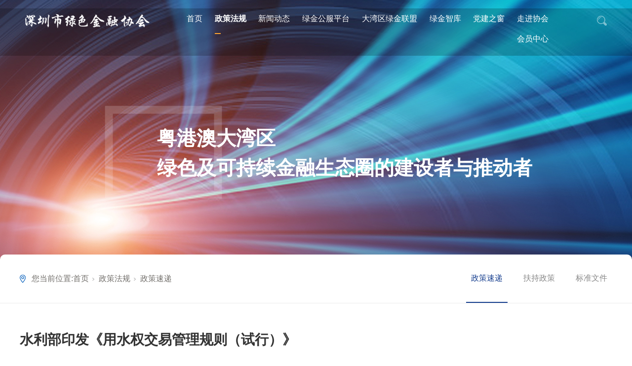

--- FILE ---
content_type: text/html;charset=utf-8
request_url: https://www.szgfa.com/down_view.aspx?nid=14&typeid=13&id=231
body_size: 11241
content:
<!DOCTYPE html>


<html lang="zh-cn" xmlns="http://www.w3.org/1999/xhtml">
<head spw="768">

<title>水利部印发《用水权交易管理规则（试行）》 - 深圳市绿色金融协会</title> 
<meta name="description" content="推进用水权交易是深入贯彻落实习近平总书记“节水优先、空间均衡、系统治理、两手发力”治水思路，促进水资源优化配置和节约集约利用的重要举措。为加快建立归属清晰、权责明确、节转交易、监管有效的用水权交易制度体系，近日，《用水权交易管理规则（试行）》经部务会审议通过，正式印发实施。根据《水权交易管理暂行办法》..."/>
<meta name="keywords" content="水利部印发《用水权交易管理规则（试行）》,深圳市绿色金融协会"/>


<meta charset="utf-8" />
<meta name="renderer" content="webkit"/>
<meta http-equiv="X-UA-Compatible" content="chrome=1"/>
<meta id="WebViewport" name="viewport" content="width=device-width, initial-scale=1.0, minimum-scale=1.0, maximum-scale=1.0, user-scalable=no, viewport-fit=cover, minimal-ui"/>
<meta name="format-detection" content="telephone=no,email=no"/>
<meta name="applicable-device" content="pc,mobile"/>
<meta http-equiv="Cache-Control" content="no-transform"/>
<meta name="baidu-site-verification" content="codeva-cC6ltLYVCA"/>
<script type="text/javascript">(function(){if(window.outerWidth>1024||!window.addEventListener){return;}
var w=document.getElementById('WebViewport');var dw=w.content;var em=true;function orientation(){if(window.orientation!=0){var width,scale;if(em){if(screen.width<767){return;}
width=767;scale=1.06;}else{width=1201;scale=0.65;}
w.content='width='+width+'px, initial-scale='+scale+', minimum-scale='+scale+', maximum-scale='+scale+', user-scalable=no, viewport-fit=cover, minimal-ui';}else{if(em){w.content=dw;}else{var scale=screen.width<=320?'0.25':'0.3';w.content='width=1200px, initial-scale='+scale+', minimum-scale='+scale+', maximum-scale=1.0, user-scalable=no, viewport-fit=cover, minimal-ui';}}}
this.addEventListener('orientationchange',function(){if(/Apple/.test(navigator.vendor||'')||navigator.userAgent.indexOf('Safari')>=0){return;};setTimeout(function(){var fullscrren=window.fullscrren||document.fullscreen;if(!fullscrren)document.location.reload();},20);});orientation();})();</script>
<link rel="stylesheet" data-name="global_zdy.css" type="text/css" href="https://0.rc.xiniu.com/g4/M00/31/CE/CgAG0mHTytmABpn6AAAAtUm51wo123.css" />
<link rel="stylesheet" data-name="swiper.min.css" type="text/css" href="https://0.rc.xiniu.com/g4/M00/31/E7/CgAG0mHT-SWADNR5AAA1b1zGEyY102.css" />
<link rel="stylesheet" data-name="global_zdy.css" type="text/css" href="https://0.rc.xiniu.com/g4/M00/3E/8B/CgAG0mIlrRuAGUZKAAACsQVqOF4212.css" />
<link rel="stylesheet" id="xg_swiper" href="https://1.rc.xiniu.com/js/pb/slick-1.8.0/slick.min.css"/>
<link rel="stylesheet" id="respond_measure2" href="https://1.rc.xiniu.com/css/respond/site.respond.measure-tg-2.0.min.css"/><link rel="stylesheet" id="css__down_view" href="https://0.rc.xiniu.com/g5/M00/23/20/CgAGbGaeJ5OAK0Z5AADmPO6aPX0301.css?t=20250605152151"/><link rel="bookmark" href="/Images/logo.ico"/>
<link rel="shortcut icon" href="/Images/logo.ico"/>
<script type="text/javascript" id="visit" >var userAgent=navigator.userAgent;if(/MSIE\s+[5678]\./.test(userAgent)){location.href="/Admin/Design/Edition.html?type=2";};var _jtime=new Date();function jsLoad(){window.jLoad=new Date()-_jtime;}function jsError(){window.jLoad=-1;}
</script>

<script type="text/javascript" id="publicjs" src="https://1.rc.xiniu.com/js/pb/3/public.1.6.js" onload="jsLoad()" onerror="jsError()"></script>
</head>

<body class="xg_body">
<form method="get" action="/down_view.aspx?id=231&nid=14&typeid=13" data-identify="021821821801452142212022010196014501982102080" id="form1" data-ntype="3" data-ptype="4" NavigateId="14">


<div class="xg_header" id="xg_header" role="banner" includeId="header041493186108897284011028127459725987329240567">



<section class="xg_section  p1717mf1717-00001" id="sf1717-00001">
<div class="container p1717mf1717-000010001" id="cf1717-000010001">
<div class="row">
<div class="col-sm-12 col-lg-12 p1717mf1717-0ad307008fe0c1508">
<div class="row">
<div class="col-sm-12 col-lg-3 p1717mf1717-014fcb0f44a4b82ad"><div class="xg_logo p1717mf1717-08d08b5990310810f" logo="1"><h1><a href="/"><img data-src="/Images/logo.png?t=20250605154239" data-src-sm="/Images/m_logo.png?t=20250605154239" src="[data-uri]"  alt="深圳市绿色金融协会" title="深圳市绿色金融协会" /></a></h1></div></div>
<div class="col-sm-12 col-lg-7 p1717mf1717-068a3b7e34c493ab8">
<div class="row">
<div class="col-sm-12 col-lg-12 p1717mf1717-0131a572bfe85cd50"><div id="if17170d0fa6020eb6c2098" class="xg_menu p1717mf1717-0d0fa6020eb6c2098" role="navigation"  data-droptype="0" data-mobileshoweffect="0" data-mobilelisttype="0"><ul class="xg_menuUl hidden-sm">
<li class="xg_menuLi1" home='1'><div class="xg_menuTitle1"><a class="xg_menuA1" href="/" target="_self">首页</a></div></li>
<li data-nid="14" class="xg_menuLi1"><div class="xg_menuTitle1"><a class="xg_menuA1" href="/down.aspx?nid=14&typeid=13" target="_self">政策法规</a></div></li>
<li data-nid="2" class="xg_menuLi1"><div class="xg_menuTitle1"><a class="xg_menuA1" href="/news.aspx?nid=2&typeid=28" target="_self">新闻动态</a></div></li>
<li data-nid="3" class="xg_menuLi1"><div class="xg_menuTitle1"><a class="xg_menuA1" href="/pro.aspx?nid=3" target="_self">绿金公服平台</a></div></li>
<li data-nid="26" class="xg_menuLi1"><div class="xg_menuTitle1"><a class="xg_menuA1" href="/teachers.aspx?nid=26&typeid=66" target="_self">大湾区绿金联盟</a></div></li>
<li data-nid="19" class="xg_menuLi1"><div class="xg_menuTitle1"><a class="xg_menuA1" href="/clients_complex.aspx?nid=19" target="_self" rel="nofollow">绿金智库</a></div></li>
<li data-nid="25" class="xg_menuLi1"><div class="xg_menuTitle1"><a class="xg_menuA1" href="/solution_complex.aspx?nid=25" target="_self">党建之窗</a></div></li>
<li data-nid="1" class="xg_menuLi1"><div class="xg_menuTitle1"><a class="xg_menuA1" href="/aboutxiehui.aspx?nid=1&typeid=1" target="_self" rel="nofollow">走进协会</a></div></li>
<li data-nid="4" class="xg_menuLi1"><div class="xg_menuTitle1"><a class="xg_menuA1" href="/case.aspx?nid=4&typeid=140" target="_self" rel="nofollow">会员中心</a></div></li></ul><div class="xg_menuMobile hidden-lg"><div class="xg_memu_btn"></div><div class="xg_menuPanel"><ul class="xg_menuUl">
<li class="xg_menuLi1" home='1'><div class="xg_menuTitle1"><a class="xg_menuA1" href="/" target="_self">首页</a></div></li>
<li data-nid="14" class="xg_menuLi1"><div class="xg_menuTitle1"><a class="xg_menuA1" href="/down.aspx?nid=14&typeid=13" target="_self">政策法规</a></div></li>
<li data-nid="2" class="xg_menuLi1"><div class="xg_menuTitle1"><a class="xg_menuA1" href="/news.aspx?nid=2&typeid=28" target="_self">新闻动态</a></div></li>
<li data-nid="3" class="xg_menuLi1"><div class="xg_menuTitle1"><a class="xg_menuA1" href="/pro.aspx?nid=3" target="_self">绿金公服平台</a></div></li>
<li data-nid="26" class="xg_menuLi1"><div class="xg_menuTitle1"><a class="xg_menuA1" href="/teachers.aspx?nid=26&typeid=66" target="_self">大湾区绿金联盟</a></div></li>
<li data-nid="19" class="xg_menuLi1"><div class="xg_menuTitle1"><a class="xg_menuA1" href="/clients_complex.aspx?nid=19" target="_self" rel="nofollow">绿金智库</a></div></li>
<li data-nid="25" class="xg_menuLi1"><div class="xg_menuTitle1"><a class="xg_menuA1" href="/solution_complex.aspx?nid=25" target="_self">党建之窗</a></div></li>
<li data-nid="1" class="xg_menuLi1"><div class="xg_menuTitle1"><a class="xg_menuA1" href="/aboutxiehui.aspx?nid=1&typeid=1" target="_self" rel="nofollow">走进协会</a></div></li>
<li data-nid="4" class="xg_menuLi1"><div class="xg_menuTitle1"><a class="xg_menuA1" href="/case.aspx?nid=4&typeid=140" target="_self" rel="nofollow">会员中心</a></div></li></ul><div class="xg_menuShade"></div></div></div></div>
</div></div></div>
<div class="col-sm-12 col-lg-2 p1717mf1717-035c4e661c66b871b">
<div class="row">
<div class="col-sm-12 col-lg-12"><div class="xg_img p1717mf1717-00c7be09262561b86"><a href="https://en.szgfa.com/" target="_blank"><img data-src="https://0.rc.xiniu.com/g4/M00/31/D2/CgAG0mHT2zSAGSSPAAAEb26gkfg169.png" /></a></div>
<div class="xg_img p1717mf1717-02d9a53c43b698c36"><img data-src="https://0.rc.xiniu.com/g4/M00/31/D2/CgAG0mHT25uADmlAAAAFbekJlfU367.png" /></div>
</div></div></div></div><div id="if17170d46af989fd47cef0" class="xg_fsearch p1717mf1717-0d46af989fd47cef0" role="search" data-target="_self" data-navigateids="" data-searchtype="1" data-go="/search.aspx" data-btn="if17170ba5588ee6387cb59">
<div class="row">
<div class="col-sm-12 col-lg-12"><div class="xg_ibtn p1717mf1717-0ba5588ee6387cb59"><input id="if17170ba5588ee6387cb59" type="button" value="  " /></div>
<div class="xg_itext p1717mf1717-064a4f40958bd3654" form-field ="Key" data-field-search ="Key" label=" "><span class="xg_itext_span" data-label="name"> </span><input class="xg_itext_input" type="text" id="input_if1717064a4f40958bd3654" name="if1717064a4f40958bd3654"  value="" placeholder="请输入..."/><span class="xg_fierror"></span></div>
</div></div>
<div class="row">
<div class="col-sm-12 col-lg-12"></div></div></div>
</div></div></div></section>
</div><div class="xg_banner" id="xg_banner" width="100%">

<section class="xg_section  bregionauto" id="s40002">
<div class="container p1725m400020001" id="c400020001">
<div class="row">
<div class="col-sm-12 col-lg-12"><div id="i8a6fcda8c7eecf58" class="xg_abanner p1725m8a6fcda8c7eecf58 xg_swiper slider single-item-rtl" data-loop="1" data-grabcursor="1" data-dots="0" data-arrows="0" data-scalheight="187" data-effect="1" data-speed="0" data-mobilarrow="0" data-adaptive="0" data-height="657" data-width="1920" style="overflow: hidden;">
<div class="xg_banner_item"><div class="xg_banner_img"><img data-src="https://0.rc.xiniu.com/g4/M00/3B/E6/CgAG0mIVl0qAQbstAAfdzfMVniI499.jpg,https://0.rc.xiniu.com/g4/M00/3B/E6/CgAG0mIVl0-AV7D1AAKLyCByb4M113.jpg" /></div>
<div class="container"><div id="i3907bc531995dce6" class="xg_html p1725m3907bc531995dce6"><p>粤港澳大湾区</p><p>绿色及可持续金融生态圈的建设者与推动者</p></div>
<div class="xg_img p1725m058eb7372d88c6d4"><img data-src="https://0.rc.xiniu.com/g4/M00/32/31/CgAG0mHVIj-AOIFOAAAGakVEzTE168.png" /></div>
</div></div>
</div>
</div></div></div></section>
</div>
<div class="xg_content" id="xg_content" role="main">

<section class="xg_section  bregionauto" id="s50001">
<div class="container p1725m500010001" id="c500010001">
<div class="row">
<div class="col-sm-12 col-lg-12"></div></div></div></section>

<section class="xg_section  p1725m50002" id="s50002">
<div class="container p1725m500020001" id="c500020001">
<div class="row">
<div class="col-sm-12 col-lg-12 p1725md1ead1984aed2eee">
<div class="row" id="r57cd6d25c1c72470">
<div class="col-sm-12 col-lg-12 p1725m559b9b95afa009b3">
<div class="row">
<div class="col-sm-12 col-lg-12 p1725m35c71d12712fbe29">
<div class="row">
<div class="col-sm-12 col-lg-12 p1725m9e7e6ee1496c4ebe"><div class="xg_crumbs p1725mf5c9046ad4b7ebc4"><span class="xg_crumbs_item"><span class="xg_crumbs_prefix" data-label="text-prefix">您当前位置:</span><a class="xg_crumbs_a" href="/" target="_self">首页</a></span><span class="xg_crumbs_span"></span><span class="xg_crumbs_item"><a class="xg_crumbs_a" href="/down.aspx?nid=14&typeid=13" target="_self">政策法规</a></span><span class="xg_crumbs_span"></span><span class="xg_crumbs_item"><a class="xg_crumbs_a" href="/down.aspx?nid=14&typeid=13">政策速递</a></span></div>
<div id="i7f1b7f7d162075df" class="xg_tMenu1 xg_tMenu p1725m7f1b7f7d162075df" data-urlinlastlevel="0">
<ul class="xg_tMenuUl1" data-curparents="">
<li data-tid="13" class="xg_tMenuLi1"><div class="xg_tTitle1"><a class="xg_tMenuA1" href="/down.aspx?nid=14&typeid=13">政策速递</a></div></li>
<li data-tid="20" class="xg_tMenuLi1"><div class="xg_tTitle1"><a class="xg_tMenuA1" href="/down.aspx?nid=14&typeid=20">扶持政策</a></div></li>
<li data-tid="14" class="xg_tMenuLi1"><div class="xg_tTitle1"><a class="xg_tMenuA1" href="/downyjbg.aspx?nid=14&typeid=14">标准文件</a></div></li></ul></div>
</div></div></div></div>
<div class="row">
<div class="col-sm-12 col-lg-12">
<div class="row">
<div class="col-sm-12 col-lg-12 p1725md5b98c2e6b3c3960">
<div class="row">
<div class="col-sm-12 col-lg-12 p1725mffe67516684ca946"><div class="xg_text p1725m20c7c67404baa5c2"><h2>水利部印发《用水权交易管理规则（试行）》</h2></div>
</div></div>
<div class="row">
<div class="col-sm-12 col-lg-12 p1725m4a73e66a0c544537">
<div class="row">
<div class="col-sm-12 col-lg-8 p1725m03bb2ab5c19fc3be"><div id="icfad2f60dc22d4a1" class="xg_html p1725mcfad2f60dc22d4a1"><p>时间：</p></div>
<div class="xg_text p1725m0ba2e10638ee7c83"><span>2024-01-25</span></div>
<div id="i046d595239677bb1" class="xg_html p1725m046d595239677bb1"><p>作者：</p></div>
<div class="xg_text p1725m283922d4b6840a6f"><span></span></div>
<div id="i7224741253d460fd" class="xg_html p1725m7224741253d460fd"><p>浏览次数：</p></div>
<div id="ic3b0806ab52ecc27" class="xg_bcount p1725mc3b0806ab52ecc27" data-field="clicks" data-nid="14"></div>
</div>
<div class="col-sm-12 col-lg-4"><div id="i97194fe94d954d53" class="xg_sbtn p1725m97194fe94d954d53"><div class="bdsharebuttonbox bdshare-button-style0-16" data-tag="i97194fe94d954d53" data-btsize="16">
<a rel="nofollow" class="bshare-qzone bds_qzone hk_clear" title="QQ空间" data-cmd="qzone"></a>
<a rel="nofollow" class="bshare-sinaminiblog bds_tsina hk_clear" title="新浪微博" data-cmd="sinaminiblog"></a>
<a rel="nofollow" class="bshare-qqim bds_sqq hk_clear" title="QQ好友" data-cmd="qqim"></a>
<a rel="nofollow" class="bshare-weixin bds_weixin hk_clear" title="微信" data-cmd="weixin"></a>
</div>
</div>
</div></div></div></div>
<div class="row">
<div class="col-sm-12 col-lg-12 p1725mab313d0c4abd8b3c"><div class="xg_text p1725mb1e8897aaa10592b"><span><p>推进用水权交易是深入贯彻落实习近平总书记“节水优先、空间均衡、系统治理、两手发力”治水思路，促进水资源优化配置和节约集约利用的重要举措。为加快建立归属清晰、权责明确、节转交易、监管有效的用水权交易制度体系，近日，《用水权交易管理规则（试行）》经部务会审议通过，正式印发实施。</p><p><br/></p><p>根据《水权交易管理暂行办法》《水利部、国家发展改革委、财政部关于推进用水权改革的指导意见》，结合新形势新要求，《用水权交易管理规则（试行）》从可操作、易执行等方面对用水权交易全流程进行进一步细化。确定了用水权交易的基本原则和管理部门的职责分工，细化了用水权交易要素，规范了用水权交易流程，明确了信息互通和信息安全要求，强化了交易风险管理和监督管理。</p><p><br/></p><p>在《用水权交易管理规则（试行）》框架下，《用水权交易技术导则（试行）》《用水权交易数据规则（试行）》同步印发实施，从技术层面提供了操作指引，统一了用水权交易数据规范。</p><p><br/></p><p>水利部将组织做好用水权交易管理制度的贯彻落实，鼓励和规范用水权交易，加强用水权交易监管，促进用水权交易安全、高效、规范开展，推进全国统一的用水权交易市场建设。</p><p><br/></p><p style="text-align: center;"><strong><span style="font-size: 16px;">用水权交易管理规则（试行）</span></strong></p><p><br/></p><p style="text-align: center;"><strong><span style="font-size: 16px;">第一章 总则</span></strong></p><p><br/></p><p>第一条 为鼓励和规范用水权交易，保护用水权交易市场各参与方的合法权益，维护用水权交易市场秩序，根据《水利部、国家发展改革委、财政部关于推进用水权改革的指导意见》（水资管〔2022〕333号）等，制定本规则。</p><p><br/></p><p>第二条 本规则适用于用水权交易及相关服务行为的监督管理。用水权交易平台、交易主体、交易监管部门及其他相关参与方应当遵守本规则。</p><p><br/></p><p>第三条 用水权交易应当坚持以水而定、量水而行、强化水资源刚性约束，遵循公开、公平、公正、便捷、有利于水资源优化配置和节约集约高效利用的原则。</p><p><br/></p><p>第四条 国务院水行政主管部门负责组织指导全国统一的用水权交易市场建设，对用水权交易重大事项及交易平台建设运营进行监督管理。</p><p><br/></p><p>流域管理机构负责所管辖范围内用水权交易平台建设运营监管，用水权交易监督管理和评估。</p><p><br/></p><p>省级水行政主管部门负责本行政区域内用水权交易监督管理和评估。</p><p><br/></p><p>第五条 用水权交易应通过全国水权交易系统进行。</p><p><br/></p><p>跨水资源一级区、跨省区的区域水权交易，流域管理机构审批的取水权交易，以及水资源超载地区的用水权交易，原则上在国家水权交易平台进行。灌溉用水等小额交易可通过全国水权交易系统App便捷开展。鼓励其他用水权交易到国家水权交易平台开展。</p><p><br/></p><p style="text-align: center;"><strong><span style="font-size: 16px;">第二章 用水权交易</span></strong></p><p><br/></p><p>第六条 交易主体为用水权交易的转让方和受让方。</p><p><br/></p><p>第七条 用水权交易类型包括区域水权交易、取水权交易、灌溉用水户水权交易等。</p><p><br/></p><p>第八条 交易水量应充分考虑来水条件、水资源年际动态变化、节水水平等因素，不得超过分配和明晰给转让方的可用水量结余。</p><p><br/></p><p>第九条 交易期限应与水资源管理要求相衔接，一般不超出水量分配方案、取水许可证或权属凭证等明确的有效期。</p><p><br/></p><p>第十条 交易价格由交易主体协商确定或通过竞价形成。具备相应能力机构的评估价可作为协商的基准价或挂牌价。</p><p><br/></p><p>第十一条 交易主体可采取协议转让、单向竞价或者其他符合规定的方式进行交易。</p><p><br/></p><p>协议转让是指交易双方协商达成一致意见，通过全国水权交易系统确认成交的交易方式。</p><p><br/></p><p>单向竞价是指交易主体提出卖出或买入申请，多个意向受让方或者转让方在约定时间内按照规定报价，通过全国水权交易系统确认成交的交易方式。</p><p><br/></p><p>第十二条 交易平台应设置交易挂牌、应牌、结算等业务处理时间，其设置和调整由交易平台公布后实施。</p><p><br/></p><p>第十三条 交易主体应通过全国水权交易系统开立实名交易账户，按照规定进行注册、交易和结算。原则上每个交易主体只能开设一个交易账户。</p><p><br/></p><p>第十四条 用水权交易以“元/立方米”为计价单位。交易申报水量的最小变动计量为1立方米，交易申报价格的最小变动计量为0.001元人民币。</p><p><br/></p><p>第十五条 用水权交易行为经具有管辖权的水行政主管部门、流域管理机构审核同意后，交易主体通过全国水权交易系统提交申请，列明交易水量、期限、价格、水源类型等，提供用水权相关权属凭证、审批部门（机构）认可的允许开展交易的材料等。</p><p><br/></p><p>第十六条 用水权交易平台对交易申请进行审核，重点审核材料的完备性，对交易材料不齐全或有问题的予以驳回并告知。</p><p><br/></p><p>第十七条 交易主体通过协议转让、单向竞价等方式达成一致意见并签署交易协议，交易即告成立。</p><p><br/></p><p>第十八条 交易主体通过全国水权交易系统进行资金结算并申领交易鉴证书，将交易结果报相关流域管理机构、水行政主管部门。全国水权交易系统将交易结果同步推送水资源管理相关信息系统。</p><p><br/></p><p>第十九条 交易完成后，交易双方应按规定向具有管辖权的水行政主管部门、流域管理机构申请办理用水权变更或备案手续。其中，区域水权交易办理备案手续，交易期限超过1年的取水权交易办理取水许可变更手续，交易期限超过1年的灌溉用水户水权交易办理备案手续。</p><p><br/></p><p>第二十条 用水权交易双方必须按照取水许可证或其他确认用水权文件载明的水量、用途依法依规取用水资源，遵从《中华人民共和国抗旱条例》《水资源调度管理办法》等水资源调度与管理有关规定。发生干旱灾害等紧急情况时，必须服从统一调度和指挥，严格执行调度指令。</p><p><br/></p><p style="text-align: center;"><strong><span style="font-size: 16px;">第三章 风险管理</span></strong></p><p><br/></p><p>第二十一条 交易平台应建立风险管理制度，及时识别、预警用水权交易可能产生的重大影响，采取要求交易主体报告情况、发布警示公告、限制交易等措施，防范化解交易风险。对于价格异常、潜在重大风险、重大违法违规行为等事项，应同时向具有管辖权的水行政主管部门、流域管理机构、金融监管部门报告。</p><p><br/></p><p>第二十二条 交易平台应当建立风险准备金制度，用于为维护用水权交易市场正常运转提供财务担保和弥补不可预见风险带来的亏损。风险准备金应当单独核算，专户存储。</p><p><br/></p><p>第二十三条 因不可抗力、技术故障等异常情况导致交易无法进行的，交易平台可以采取暂停交易措施。导致暂停交易的情形消除后，交易平台应当及时恢复交易；不具备恢复条件的，交易平台可终止交易。</p><p><br/></p><p>交易平台采取暂停交易、恢复交易、终止交易等措施时，应当予以公告。</p><p><br/></p><p style="text-align: center;"><span style="font-size: 16px;"><strong>第四章 信息安全</strong></span></p><p><br/></p><p>第二十四条 交易平台应建立信息披露制度，及时发布用水权交易行情等公开信息，涉及国家秘密、商业秘密的按照相关法律法规执行，不得发布或者串通其他单位、个人发布虚假信息或者误导性陈述。</p><p><br/></p><p>第二十五条 国家水权交易平台应推进全国水权交易系统与水资源管理相关信息系统、公共资源交易平台等互联互通，做好安全防护，及时安全高效交换有关数据信息。</p><p><br/></p><p>第二十六条 交易平台应当建立灾备系统，建立灾备管理机制和技术支撑体系，确保交易数据、信息安全。</p><p><br/></p><p>第二十七条 交易平台应建立应急处置机制，强化安全管理、技术防护、新技术运用等，构建网络和信息安全防护体系，统筹网络和信息安全促进与发展，确保交易系统安全稳定运行，维护用水权交易数据的完整性、保密性和可用性。</p><p><br/></p><p>第二十八条 交易平台对用水权交易相关信息负有保密义务。交易平台工作人员应忠于职守、依法办事，除依规进行信息披露之外，不得泄露所知悉的交易主体相关信息。交易服务相关参与方、交易系统软硬件服务提供者不得泄露交易服务中获取的商业秘密。</p><p><br/></p><p style="text-align: center;"><strong><span style="font-size: 16px;">第五章 监督管理</span></strong></p><p><br/></p><p>第二十九条 各级水行政主管部门、流域管理机构要采取询问核实、查阅资料、现场检查等措施，重点对取用水监测计量条件、实际用水状况等，适时组织开展检查和评估。不具备监测计量条件的，造成或加剧水资源超载的，挤占居民生活用水、基本生态用水和农田灌溉合理用水的，以及用水效率不符合用水定额管理要求的，不得开展用水权交易。</p><p><br/></p><p>第三十条 交易平台不得违反交易场所经营有关规定，超权限、超范围组织交易。</p><p><br/></p><p>第三十一条 各级水行政主管部门、流域管理机构，对交易监管情况应形成监管报告，按规定通过全国水权交易系统定期报送。交易平台定期向具有管辖权的水行政主管部门、流域管理机构、金融监管部门报告交易及平台运行情况。</p><p><br/></p><p>第三十二条 各级水行政主管部门、流域管理机构对监管中发现的未经批准擅自转让用水权、弄虚作假、程序不规范、交易平台未按规定组织开展交易、交易后未按规定进行权属变更或备案等，按照管理权限依法依规进行处理。</p><p><br/></p><p style="text-align: center;"><strong><span style="font-size: 16px;">第六章 争议处置</span></strong></p><p><br/></p><p>第三十三条 交易主体之间发生有关用水权交易纠纷的，自行协商解决，协商解决不成的，可采取向交易平台提出调解申请、依法向仲裁机构申请仲裁或者向人民法院提起诉讼等方式解决。</p><p><br/></p><p>协商、仲裁或判决结果应及时报告具有管辖权的各级水行政主管部门、流域管理机构。</p><p><br/></p><p>第三十四条 申请交易平台调解的，当事人应当提出书面调解申请。交易平台的调解意见，经当事人确认并在调解意见书上签章后生效。</p><p><br/></p><p>第三十五条 发生有关用水权交易纠纷的，当事人均应当记录有关情况，以备查阅。交易纠纷影响正常交易的，交易平台应当及时采取止损措施。</p><p><br/></p><p style="text-align: center;"><strong><span style="font-size: 16px;">第七章 附则</span></strong></p><p><br/></p><p>第三十六条 交易平台根据本规则制定交易规则等实施细则。</p><p><br/></p><p>第三十七条 本规则自公布之日起施行。</p><p><br/></p><p style="text-align: center;"><span style="font-size: 14px; color: rgb(127, 127, 127);"><strong>来源|中国水利公众号</strong></span></p><p><br/></p></span></div>
</div></div>
<div class="row">
<div class="col-sm-12 col-lg-12 p1725m1016f0e22462b2c1"><div class="xg_prevnext p1725m59cda99551fc5d0d"><span class="xg_prevnext_item"><a href="/down_view.aspx?nid=14&typeid=13&id=232" class="xg_prevnext_up"><span class="xg_prevnext_ptext">上一篇:</span><span class="xg_prevnext_ptitle">国家能源局发布2024年第1号公告 56个新型储能示范项目名单涵盖各类技术路线</span></a></span><span class="xg_prevnext_item"><a href="/down_view.aspx?nid=14&typeid=13&id=230" class="xg_prevnext_down"><span class="xg_prevnext_ntext">下一篇:</span><span class="xg_prevnext_ntitle">国家能源局权威发布：加快推进绿电、绿证市场建设，培育绿色电力消费市场！</span></a></span></div>
</div></div></div></div></div></div></div></div></div></div></div></section>
</div>
<div class="xg_footer" id="xg_footer" role="contentinfo" includeId="footer2975477520996666270983855257595546331">



<section class="xg_section  p1718mf1718-00003" id="sf1718-00003">
<div class="container p1718mf1718-000030001" id="cf1718-000030001">
<div class="row">
<div class="col-sm-12 col-lg-12 p1718mf1718-0079892bf9472dad0">
<div class="row">
<div class="col-sm-12 col-lg-12 hidden-sm p1718mf1718-0f1b83cb02eba3fec">
<div class="row">
<div class="col-sm-12 col-lg-12 p1718mf1718-0fd550702e3b9c370"><div id="if17180e272b06ec1ff89b3" class="xg_bnavi p1718mf1718-0e272b06ec1ff89b3" ><ul class="xg_menuUl">
<li data-nid="14" class="xg_menuLi1"><div class="xg_menuTitle1"><a class="xg_menuA1" href="/down.aspx?nid=14&typeid=13" target="_self">政策法规</a></div>
<ul class="xg_menuUl2">
<li data-tid="13" class="xg_menuLi2"><div class="xg_menuTitle2"><a class="xg_menuA2" href="/down.aspx?nid=14&typeid=13">政策速递</a></div></li>
<li data-tid="20" class="xg_menuLi2"><div class="xg_menuTitle2"><a class="xg_menuA2" href="/down.aspx?nid=14&typeid=20">扶持政策</a></div></li>
<li data-tid="14" class="xg_menuLi2"><div class="xg_menuTitle2"><a class="xg_menuA2" href="/downyjbg.aspx?nid=14&typeid=14">标准文件</a></div></li></ul></li>
<li data-nid="2" class="xg_menuLi1"><div class="xg_menuTitle1"><a class="xg_menuA1" href="/news.aspx?nid=2&typeid=28" target="_self">新闻动态</a></div>
<ul class="xg_menuUl2">
<li data-tid="4" class="xg_menuLi2"><div class="xg_menuTitle2"><a class="xg_menuA2" href="/news.aspx?nid=2&typeid=4">业内热点</a></div></li>
<li data-tid="28" class="xg_menuLi2"><div class="xg_menuTitle2"><a class="xg_menuA2" href="/news.aspx?nid=2&typeid=28">协会动态</a></div></li></ul></li>
<li data-nid="3" class="xg_menuLi1"><div class="xg_menuTitle1"><a class="xg_menuA1" href="/pro.aspx?nid=3" target="_self">绿金公服平台</a></div>
<ul class="xg_menuUl2">
<li data-tid="74" class="xg_menuLi2"><div class="xg_menuTitle2"><a class="xg_menuA2" href="/pro.aspx?nid=3">深圳绿金服务平台</a></div></li>
<li data-tid="13" class="xg_menuLi2"><div class="xg_menuTitle2"><a class="xg_menuA2" href="/products.aspx?nid=3&typeid=13">平台动态</a></div></li></ul></li>
<li data-nid="1" class="xg_menuLi1"><div class="xg_menuTitle1"><a class="xg_menuA1" href="/aboutxiehui.aspx?nid=1&typeid=1" target="_self" rel="nofollow">走进协会</a></div>
<ul class="xg_menuUl2">
<li data-tid="1" class="xg_menuLi2"><div class="xg_menuTitle2"><a class="xg_menuA2" href="/aboutxiehui.aspx?nid=1&typeid=1" rel="nofollow">关于协会</a></div></li>
<li data-tid="2" class="xg_menuLi2"><div class="xg_menuTitle2"><a class="xg_menuA2" href="/xhzd.aspx?nid=1&typeid=2" rel="nofollow">协会制度</a></div></li>
<li data-tid="50004" class="xg_menuLi2"><div class="xg_menuTitle2"><a class="xg_menuA2" href="/aboutxhhd.aspx?nid=1&typeid=50004" rel="nofollow">协会活动</a></div></li>
<li data-tid="50003" class="xg_menuLi2"><div class="xg_menuTitle2"><a class="xg_menuA2" href="/xhzd.aspx?nid=1&typeid=50003" rel="nofollow">信息披露</a></div></li>
<li data-tid="50021" class="xg_menuLi2"><div class="xg_menuTitle2"><a class="xg_menuA2" href="/aboutlxwm.aspx?nid=1&typeid=50021" rel="nofollow">联系我们</a></div></li></ul></li>
<li data-nid="4" class="xg_menuLi1"><div class="xg_menuTitle1"><a class="xg_menuA1" href="/case.aspx?nid=4&typeid=140" target="_self" rel="nofollow">会员中心</a></div>
<ul class="xg_menuUl2">
<li data-tid="50010" class="xg_menuLi2"><div class="xg_menuTitle2"><a class="xg_menuA2" href="/casehyjs.aspx?nid=4&typeid=50010">会员名单</a></div></li>
<li data-tid="50011" class="xg_menuLi2"><div class="xg_menuTitle2"><a class="xg_menuA2" href="/casehyjs.aspx?nid=4&typeid=50011">协会成员</a></div></li>
<li data-tid="140" class="xg_menuLi2"><div class="xg_menuTitle2"><a class="xg_menuA2" href="/case.aspx?nid=4&typeid=140" rel="nofollow">入会指南</a></div></li>
<li data-tid="50009" class="xg_menuLi2"><div class="xg_menuTitle2"><a class="xg_menuA2" href="/casesqrh.aspx?nid=4&typeid=50009">申请入会</a></div></li>
<li data-tid="50012" class="xg_menuLi2"><div class="xg_menuTitle2"><a class="xg_menuA2" href="/casegggs.aspx?nid=4&typeid=50012">公示公告</a></div></li></ul></li></ul></div>
</div></div>
<div class="row" id="rf1718_09eaa3131e7f5074f">
<div class="col-sm-12 col-lg-12 p1718mf1718-0b446df5bb4f35393">
<div class="row">
<div class="col-sm-12 col-lg-12"><div class="xg_img p1718mf1718-0b3429c730ca46039"><img data-src="https://0.rc.xiniu.com/g4/M00/32/15/CgAG0mHU9z6AXPSdAAAVOWVLXQw562.png" /></div>
</div></div>
<div class="row">
<div class="col-sm-12 col-lg-8 p1718mf1718-06d9aeba4bafbd650"><div id="if17180082e6f0b4bc2d3f6" class="xg_html p1718mf1718-0082e6f0b4bc2d3f6"><p>广东省深圳市南山区听海大道5059号前海鸿荣源中心B座1701</p></div>
<div id="if17180521c4b585a8e9f76" class="xg_html p1718mf1718-0521c4b585a8e9f76"><p class="">邮箱：szgfa@szgfa.com</p></div>
<div id="if17180ec7d19acab8140ff" class="xg_html p1718mf1718-0ec7d19acab8140ff"><p class="">电话：(0755) 8696 9344</p></div>
</div>
<div class="col-sm-12 col-lg-4 p1718mf1718-067b78871ce63f5e8">
<div class="row">
<div class="col-sm-12 col-lg-12 p1718mf1718-01b521d0d41f910d7">
<div class="row">
<div class="col-sm-12 col-lg-12 p1718mf1718-0e610cb539c3fbbe7"><div class="xg_img p1718mf1718-03e43162855b81ee6"><img data-src="https://0.rc.xiniu.com/g4/M00/3E/94/CgAG0mIlwu6AOw4lAAB7nUHADmU092.jpg" /></div>
</div></div></div></div></div></div>
<div class="row">
<div class="col-sm-12 col-lg-12 hidden-sm p1718mf1718-01a6ba9fc7a70fbc6">
<div class="row">
<div class="col-sm-12 col-lg-12"><div class="xg_img p1718mf1718-0bb8c657f397dbfe0"><img data-src="https://0.rc.xiniu.com/g4/M00/3E/94/CgAG0mIlwu6AOw4lAAB7nUHADmU092.jpg" /></div>
<div id="if1718097bf66e142b5a241" class="xg_html p1718mf1718-097bf66e142b5a241"><p>协会公众号</p></div>
</div></div></div></div></div></div></div></div>
<div class="row">
<div class="col-sm-12 col-lg-12 p1718mf1718-0e03dccd77e802c04"><div id="if171806af650d2e3e5e929" class="xg_html p1718mf1718-06af650d2e3e5e929"><a href="/sitemap.aspx" target="_self">网站地图<br></a></div>
<div id="if17180858eec32f232018f" class="xg_html p1718mf1718-0858eec32f232018f"><a href="https://beian.miit.gov.cn/" rel="nofollow" target="_blank"><p>Copyright©️ 2023 深圳市绿色金融协会 All Rights Reserved.&nbsp;</p></a></div>
<div id="if171806fc107cfcf179123" class="xg_html p1718mf1718-06fc107cfcf179123"><a href="https://beian.miit.gov.cn/" target="_blank"><p>粤ICP备2022008862号</p></a></div>
<div id="if17180f70577d8d7d4ff3f" class="xg_html p1718mf1718-0f70577d8d7d4ff3f"><a href="http://www.beian.gov.cn/portal/registerSystemInfo?recordcode=44030502010053" target="_blank"><p style="">&nbsp; &nbsp; &nbsp; 粤公网安备4403052010053</p></a></div>
</div></div></div></div></div></section>
</div>


<script type='text/javascript'>(function(){function e(b,a){var c=b.getItem(a);if(!c)return'';c=JSON.parse(c);return c.time&&new Date(c.time)<new Date?'':c.val||''}var l=new Date,g=null,k=function(){window.acessFinish=new Date-l};window.addEventListener?window.addEventListener('load',k):window.attachEvent&&window.attachEvent('onload',k);var g=setTimeout(function(){g&&clearTimeout(g);var b=document.location.href,a;a=/\.html|.htm/.test(document.location.href)?document.forms[0].getAttribute('Page'):'';b='/Admin/Access/Load.ashx?ver\x3d1\x26req\x3d'+h(b);a&&(b+='\x26f\x3d'+h(a));a=h(window.document.referrer);if(!(2E3<a.length)){var c=e(localStorage,'_hcid'),f=e(sessionStorage,'_hsid'),d=e(localStorage,'_huid');a&&(b+='\x26ref\x3d'+a);c&&(b+='\x26_hcid\x3d'+c);f&&(b+='\x26_hsid\x3d'+f);d&&(b+='\x26_huid\x3d'+d);b+='\x26sw\x3d'+screen.width+'\x26sh\x3d'+screen.height;b+='\x26cs\x3d'+(window.jLoad?window.jLoad:-1);$?$.getScript(b):(a=document.createElement('script'),a.src=b,document.body.appendChild(a))}},3E3),d=null,h=function(b){if(!b)return'';if(!d){d={};for(var a=0;10>a;a++)d[String.fromCharCode(97+a)]='0'+a.toString();for(a=10;26>a;a++)d[String.fromCharCode(97+a)]=a.toString()}for(var c='',f,e,g=b.length,a=0;a<g;a++)f=b.charAt(a),c=(e=d[f])?c+('x'+e):c+f;return encodeURIComponent(c).replace(/%/g,'x50').replace(/\./g,'x51')}})();</script>
<script type='text/javascript' src='https://1.rc.xiniu.com/js/pb/shareWeixin.min.js'></script>

</form>
</body>
<script type="text/javascript" id="slick.min.js" src="https://1.rc.xiniu.com/js/pb/slick-1.8.0/slick.min.js?t=1"></script>
<script type="text/javascript" id="share.js" src="https://1.rc.xiniu.com/plugin/sharebtn/share_btn.min.js"></script>
<script type="text/javascript" data-name="swiper.min.js" src="https://0.rc.xiniu.com/g4/M00/31/E8/CgAG0mHT-oKAXb1VAAHzvu-8cyI7517.js"></script>
<script type="text/javascript">//搜索
$(function(){
    $(".p1717mf1717-02d9a53c43b698c36").click(function(){
        $("#if17170d46af989fd47cef0").toggleClass('on');
    })
})</script>
<script type="text/javascript" id="js__down_view" src="https://0.rc.xiniu.com/g5/M00/21/4A/CgAGbGaHnWCAIdB6AABhaNU7ZHk3853.js?t=20250605152151"></script>

</html>


--- FILE ---
content_type: text/css
request_url: https://0.rc.xiniu.com/g4/M00/31/CE/CgAG0mHTytmABpn6AAAAtUm51wo123.css
body_size: -3
content:
@media only screen and (min-width:769px) {
	.xg_header {position:absolute !important;width:100%;top:0px;left:0px;z-index: 999;}
}
@media only screen and (max-width:768px) {
	
}

--- FILE ---
content_type: text/css
request_url: https://0.rc.xiniu.com/g4/M00/3E/8B/CgAG0mIlrRuAGUZKAAACsQVqOF4212.css
body_size: 512
content:
@media only screen and (min-width:769px) {
	.xg_header {position:absolute !important;width:100%;top:0px;left:0px;z-index: 999;}
	.xg_banner_item .container {width:70% !important;margin-left:-35% !important;}
	.b_ewm{position:absolute !important;right:0px;top:0px;}
	.linghter .xg_text,.linghter .xg_html{font-weight:lighter;}
	#if17170d46af989fd47cef0{-webkit-transition: all .3s linear;
	-o-transition: all .3s linear;
	transition: all .3s linear;}
	#if17170d46af989fd47cef0.on{top:20px;}
}
@media only screen and (max-width:768px) {
	.xg_header {position:absolute !important;width:100%;top:0px;left:0px;z-index: 999;}
	span.xg_prevnext_ntitle{position:relative;left:10px;}
}

--- FILE ---
content_type: text/css
request_url: https://0.rc.xiniu.com/g5/M00/23/20/CgAGbGaeJ5OAK0Z5AADmPO6aPX0301.css?t=20250605152151
body_size: 58854
content:
.xg_section,.container-fluid,div[class^='col-']{position:relative}.xg_section_fixd{height:200px}.xg_section,.xg_header,.xg_banner,.xg_content,.xg_footer{clear:both}.container,.container-fluid{height:100%}.xg_screen{text-align:center}.xg_screen:after{content:"";display:inline-block;vertical-align:middle;height:100%}.xg_screen .container,.xg_screen .container-fluid{display:inline-block;vertical-align:middle;max-height:650px;height:auto}.xg_html{height:auto;line-height:25px;font-size:14px;color:#666;text-align:left;overflow:hidden}.xg_logo,.xg_text,.xg_html{display:block;overflow:hidden}.xg_logo{min-height:10px}.xg_logo h1,.xg_logo img{width:100%;height:100%;display:block}.xg_text{height:auto;line-height:25px;font-size:14px;color:#666;text-align:left;word-wrap:break-word;word-break:normal}input[type="text"]{width:150px;height:30px;margin:5px}.xg_ibtn{display:block;width:150px;height:40px;overflow:hidden}input[type='button']{outline:0;border:0;width:100%;height:100%;background-color:transparent}.xg_img{width:100px;height:100px;overflow:hidden}.xg_img a{display:block;width:100%;height:100%}.xg_img img,.xg_logo h1 .xg_logo img{width:100%;height:100%;display:block}[identify="enable-sharelogin_wb"],[identify="enable-pcscanfocuslogin"],[identify="enable-sharelogin_wx"],[identify="enable-sharelogin_qq"],[identify="enable-sharelogin_weixin"]{width:60px;height:60px}.xg_gotop{width:60px;height:60px;position:relative;-webkit-border-radius:50%;-moz-border-radius:50%;border-radius:50%;cursor:pointer;background:#e8e8e8 url(https://1.rc.xiniu.com/img/public/gototop.png) center center no-repeat}.xg_gotop:hover{background:#e8e8e8 url(https://1.rc.xiniu.com/img/public/gototop1.png) center center no-repeat}.xg_gotop a{display:block;width:100%;height:100%}.xg_flink{position:relative;padding:15px 0;background-color:#fff;font-size:0;margin:0 auto}.xg_flink .xg_flink_item{display:inline-block;cursor:pointer;padding:5px 20px;max-width:240px;height:auto;overflow:hidden;font-size:12px;color:#333;text-align:center}.xg_flink .xg_flink_item:hover{text-decoration:underline}.xg_flink a{color:#333}.xg_iframe_line{border:0;height:100%}.xg_pager{line-height:33px}.xg_pager span{padding:4px 10px;border:1px solid #e2e2e2;margin-left:5px;font-size:14px}.xg_pager span:first-child{margin-left:0}.xg_pager span:hover{color:#51b5f5}.xg_pager span a{cursor:pointer}.xg_pager span a:hover{color:#51b5f5}.xg_pager .xg_pnInNu{width:44px;height:27px;border:0}.xg_pager .fyb_w_gong,.xg_pager .fyb_w_spage,.xg_pager .fyn_w_gong,.xg_pager .fym_w_spage,.xg_pager .fym_w_gong,.xg_pager .fyi_w_gong{border-right:0}.xg_pager .fyb_n_tpage,.xg_pager .fyb_pszie,.xg_pager .fyn_n_tpage,.xg_pager .fym_pszie,.xg_pager .fym_n_tpage,.xg_pager .fyi_n_tpage{border-left:none;border-right:0;margin-left:-15px}.xg_pager .fyb_w_reccount,.xg_pager .fyb_w_reccount,.xg_pager .fyn_w_spage,.xg_pager .fym_w_reccount,.xg_pager .fym_w_reccount,.xg_pager .fyi_w_spage{border-left:none;margin-left:-15px}.xg_pager .fyb_t_goto{margin:0}.xg_pager a{color:#333}.xg_ul{line-height:34px}.xg_ul .xg_ul_li{height:34px;color:#626262;font-size:14px;padding-left:20px}.xg_ul .xg_ul_li:hover{background-color:#f0f0f0}.xg_sbtn .bdsharebuttonbox{padding:5px}.xg_itext label{vertical-align:top}.xg_itext_span{font-size:11px}.xg_itext input{width:249px;padding-left:10px;height:38px;border:1px solid #e2e2e2;color:#999;font-size:14px}.xg_itext textarea{width:249px;padding:5px 10px;height:80px;line-height:20px;border:1px solid #e2e2e2;color:#999;font-size:14px}.xg_ldrop select,.xg_idrop select{width:249px;padding-left:10px;height:40px;border:1px solid #e2e2e2;color:#999;font-size:14px;-webkit-appearance:menulist;-moz-appearance:menulist;appearance:menulist}.xg_ckcode .xg_check_tip{font-size:14px;cursor:pointer}.xg_ckcode .xg_check_tip:hover{color:#51B5F5}.xg_iemail label{color:#666;font-size:16px;margin-right:4px}.xg_iemail input{width:249px;padding-left:10px;height:38px;border:1px solid #e2e2e2;color:#999;font-size:14px}.xg_iemail textarea{width:249px;padding:5px 10px;height:80px;line-height:20px;border:1px solid #e2e2e2;color:#999;font-size:14px}.xg_imobile label{color:#666;font-size:16px;margin-right:4px}.xg_imobile input{width:249px;padding-left:10px;height:38px;border:1px solid #e2e2e2;color:#999;font-size:14px}.xg_imobile textarea{width:249px;padding:5px 10px;height:80px;line-height:20px;border:1px solid #e2e2e2;color:#999;font-size:14px}.xg_ipwd label{color:#666;font-size:16px;margin-right:4px}.xg_ipwd input{width:249px;padding-left:10px;height:38px;border:1px solid #e2e2e2;color:#999;font-size:14px}.xg_ipwd textarea{width:249px;padding:5px 10px;height:80px;line-height:20px;border:1px solid #e2e2e2;color:#999;font-size:14px}.xg_iradio{line-height:40px}.xg_iradio [data-type="message"]{display:block;text-align:center;font-size:16px;height:40px;color:#666}.xg_iradio label:first-child{margin-left:0}.xg_iradio input[type="radio"]{-webkit-appearance:radio;-moz-appearance:radio;appearance:radio;position:relative;top:2px}[data-tag="InputCheckBox"]{line-height:40px}[data-tag="InputCheckBox"] [data-type="message"]{display:block;text-align:center;font-size:16px;height:40px;color:#666}[data-tag="InputCheckBox"] label:first-child{margin-left:0}[data-tag="InputCheckBox"] input[type="checkbox"]{-webkit-appearance:checkbox;-moz-appearance:checkbox;appearance:checkbox;position:relative;top:2px}[data-tag="InputCheckBox"] span{margin-left:3px}.xg_crumbs{font-size:0}.xg_crumbs>span{font-size:12px;margin-left:7px;display:inline-block;color:#444}.xg_crumbs span:first-child{margin-left:0}.xg_crumbs .xg_crumbs_span{background:url(https://1.rc.xiniu.com/img/public/arrows_right.png);width:6px;height:7px;background-repeat:no-repeat}.xg_crumbs .xg_crumbs_span:last-child{display:none}.xg_prevnext{line-height:30px;color:#333;font-size:14px}.xg_prevnext .xg_prevnext_item:hover{color:#51b5f5}.xg_prevnext .xg_prevnext_item{display:inline-block;width:250px;cursor:pointer}.xg_prevnext .xg_prevnext_title{margin-left:8px}.xg_navTwo{font-size:0}.xg_navTwo .tierLi{position:relative;display:inline-block;width:110px;height:40px;line-height:40px;font-size:14px;color:#fff;background-color:#51b5f5}.xg_navTwo .tierLi:hover .navContent{display:block}.xg_navTwo .tierLi-select{background-color:#3e99d4}.xg_navTwo .tierName{text-align:center;cursor:pointer}.xg_navTwo .tierName:hover{background-color:#3e99d4}.xg_navTwo .navContent{position:absolute;left:0;top:40px;width:440px;height:auto;display:none}.xg_navTwo .navContentUl{position:relative}.xg_navTwo .navContentLi{width:110px;height:40px;line-height:40px;background-color:#5dbcf9}.xg_navTwo .navContentLi:hover{background-color:#5ba3d2}.xg_navTwo .navContentLi:hover .ncContent{display:block}.xg_navTwo .navContentLi-select{background-color:#5ba3d2}.xg_navTwo .ncName{width:100%;text-align:center;cursor:pointer}.xg_navTwo .ncContent{position:absolute;box-sizing:border-box;left:110px;top:0;width:330px;line-height:20px;height:160px;padding:5px 15px;background-color:#b5b1b1;display:none}.xg_navTwo .navContentLi:first-child .ncContent{display:block}.xg_tMenu1 .xg_tMenuLi1{width:110px;height:auto;background-color:#51b5f5;color:#fff;font-size:14px;line-height:40px}.xg_tMenu1 .xg_tMenuLi1:hover{background-color:#3e99d4}.xg_tMenu1 .xg_tMenuLi1-select{background-color:#3e99d4}.xg_tMenu1 a{display:block;height:100%;width:100%}.xg_tMenu1 .xg_tTitle1{width:100%;text-align:center;cursor:pointer}.xg_tMenu1 .xg_tMenuUl2{width:100%}.xg_tMenu1 .xg_tMenuLi2{width:100%;text-align:center;cursor:pointer;background-color:#5dbcf9}.xg_tMenu1 .xg_tMenuLi2:hover{background-color:#429dda}.xg_tMenu1 .xg_tMenuLi2-select{background-color:#429dda}.xg_tMenu1 .xg_tTitle2{width:100%;text-align:center;cursor:pointer}.xg_tMenu1 .xg_tMenuLi3{width:100%;text-align:center;cursor:pointer;background-color:#86ccf9}.xg_tMenu1 .xg_tMenuLi3:hover{background-color:#6dbef3}.xg_tMenu1 .xg_tMenuLi3-select{background-color:#6dbef3}.xg_tMenu1 .xg_tTitle3{width:100%;text-align:center;cursor:pointer}.xg_tMenu2 a{display:block;width:100%;height:100%}.xg_tMenu2 .xg_tMenuLi1{position:relative;width:110px;height:auto;background-color:#51b5f5;color:#fff;font-size:14px;line-height:40px}.xg_tMenu2 .xg_tMenuLi1:hover{background-color:#3e99d4}.xg_tMenu2 .xg_tMenuLi1:hover .xg_tMenuUl2{display:block}.xg_tMenu2 .xg_tMenuLi1-select{background-color:#3e99d4}.xg_tMenu2 .xg_tTitle1{width:100%;text-align:center;cursor:pointer}.xg_tMenu2 .xg_tMenuUl2{width:100%;position:absolute;left:100%;top:0;z-index:1;display:none}.xg_tMenu2 .xg_tMenuLi2{position:relative;width:110px;height:auto;background-color:#5dbcf9;color:#fff;font-size:14px}.xg_tMenu2 .xg_tMenuLi2:hover{background-color:#429dda}.xg_tMenu2 .xg_tMenuLi2:hover .xg_tMenuUl3{display:block}.xg_tMenu2 .xg_tMenuLi2-select{background-color:#429dda}.xg_tMenu2 .xg_tTitle2{width:100%;text-align:center;cursor:pointer}.xg_tMenu2 .xg_tMenuUl3{width:100%;position:absolute;left:100%;top:0;display:none}.xg_tMenu2 .xg_tMenuLi3{background-color:#86ccf9}.xg_tMenu2 .xg_tMenuLi3:hover{background-color:#58b0e8}.xg_tMenu2 .xg_tMenuLi3-select{background-color:#58b0e8}.xg_tMenu2 .xg_tTitle3{width:100%;text-align:center;cursor:pointer}.xg_tMenu3 a{display:block;width:100%;height:100%}.xg_tMenu3 .xg_tMenuLi1{width:110px;line-height:40px;background-color:#51b5f5;color:#fff;cursor:pointer;font-size:14px}.xg_tMenu3 .xg_tMenuLi1:hover{background-color:#3e99d4}.xg_tMenu3 .xg_tMenuLi1-select{background-color:#3e99d4}.xg_tMenu3 .xg_tMenuLi1-select .xg_tMenuUl2{display:block}.xg_tMenu3 .xg_tTitle1{width:100%;text-align:center}.xg_tMenu3 .xg_tMenuUl2{width:100%;display:none}.xg_tMenu3 .xg_tMenuLi2{width:100%;background-color:#5dbcf9}.xg_tMenu3 .xg_tMenuLi2:hover{background-color:#429dda}.xg_tMenu3 .xg_tMenuLi2-select{background-color:#429dda}.xg_tMenu3 .xg_tMenuLi2-select .xg_tMenuUl3{display:block}.xg_tMenu3 .xg_tTitle2{width:100%;text-align:center}.xg_tMenu3 .xg_tMenuUl3{width:100%;display:none}.xg_tMenu3 .xg_tMenuLi3{width:100%;background-color:#86ccf9}.xg_tMenu3 .xg_tMenuLi3:hover{background-color:#58b0e8}.xg_tMenu3 .xg_tMenuLi3-select{background-color:#58b0e8}.xg_tMenu3 .xg_tMenuLi3-select .xg_tMenuUl4{display:block}.xg_tMenu3 .xg_tTitle3{width:100%;text-align:center}.xg_tMenu3 .xg_tMenuUl4{width:100%;display:none}.xg_tMenu3 .xg_tMenuLi4{width:100%;background-color:#84c1e8}.xg_tMenu3 .xg_tMenuLi4:hover{background-color:#81b7da}.xg_tMenu3 .xg_tMenuLi4-select{background-color:#81b7da}.xg_tMenu3 .xg_tTitle4{width:100%;text-align:center}.xg_bnavi .xg_menuUl{font-size:0;color:#444}.xg_bnavi .xg_menuUl:after{display:block;content:'';clear:both;height:0;visibility:hidden}.xg_bnavi a{width:100%;height:100%;display:block}.xg_bnavi .xg_menuLi1{color:#444}.xg_bnavi .xg_menuLi1{position:relative;float:left;width:110px;font-size:14px;line-height:40px;cursor:pointer;color:#444;z-index:100;text-align:center;height:40px}.xg_bnavi .xg_menuTitle2{text-align:center;height:40px}.xg_bnavi .xg_menuTitle3{text-align:center;height:40px}.xg_bnavi .xg_menuTitle3:hover a{color:#000}@media(min-width:769px){.xg_menu .xg_menuUl{font-size:0;color:#333}.xg_menu a{display:block;width:100%;height:100%}.xg_menu .xg_menuLi1{position:relative;display:inline-block;width:110px;font-size:14px;height:40px;line-height:40px;cursor:pointer;background-color:#51b5f5;color:#fff;z-index:100}.xg_menu .xg_menuLi1:hover{background-color:#3e99d4}.xg_menu .xg_menuLi1:hover .xg_menuUl2{display:block}.xg_menu .xg_menuLi1-select{background-color:#3e99d4}.xg_menu .xg_menuTitle1{text-align:center}.xg_menu .xg_menuUl2{position:absolute;top:40px;left:0;width:100%;display:none}.xg_menu .xg_menuLi2{position:relative;background-color:#5dbcf9;color:#fff}.xg_menu .xg_menuLi2:hover{background-color:#429dda}.xg_menu .xg_menuLi2:hover .xg_menuUl3{display:block}.xg_menu .xg_menuLi2-select{background-color:#429dda}.xg_menu .xg_menuTitle2{text-align:center}.xg_menu .xg_menuUl3{position:absolute;left:100%;top:0;display:none;width:100%}.xg_menu .xg_menuLi3{position:relative;background-color:#75c2f3;color:#fff}.xg_menu .xg_menuLi3:hover{background-color:#58b0e8}.xg_menu .xg_menuLi3:hover .xg_menuUl4{display:block}.xg_menu .xg_menuLi3-select{background-color:#58b0e8}.xg_menu .xg_menuTitle3{text-align:center}.xg_menu .xg_menuUl4{position:absolute;left:100%;top:0;display:none;width:100%}.xg_menu .xg_menuLi4{text-align:center;background-color:#86ccf9;color:#fff}.xg_menu .xg_menuLi4:hover{background-color:#6dbef3}.xg_menu .xg_menuLi4-select{background-color:#6dbef3}.xg_menu .xg_menuTitle4{text-align:center}}@media(max-width:768px){.xg_menu a{display:block;width:100%;height:100%;padding-left:25px}.xg_menu a:active{background-color:#f4f4f4;color:#333}.xg_menu .xg_menuMobile{width:19px;height:15px}.xg_menu .xg_memu_btn{width:19px;height:15px;background:url(https://1.rc.xiniu.com/img/public/xg_memu_btn.png) no-repeat;background-size:contain}.xg_menu .xg_menuUl{background-color:#fff;padding-top:25px;width:205px;height:100%;position:relative;z-index:10002}.xg_menu .xg_menuLi1,.xg_menu .xg_menuLi2,.xg_menu .xg_menuLi3,.xg_menu .xg_menuLi4,.xg_menu .xg_menuLi5{line-height:45px;font-size:15px;color:#333;position:relative}.xg_menu .xg_menuUl2{display:none}.xg_menu .xg_menuUl3,.xg_menu .xg_menuUl4,.xg_menu .xg_menuUl5{display:none}.xg_menu .xg_menuUl5{display:none}.xg_menu .xg_menuShade{width:100%;height:100%;background-color:rgba(0,0,0,0.25);z-index:10001;position:absolute;left:0;top:0}.xg_menu .xg_menuMobileData{height:100%;width:205px;overflow-y:scroll}.xg_menu .xg_menutop{z-index:10002;background-color:#fff;position:relative}.xg_menu .xg_menubottom{z-index:10002;background-color:#fff;position:relative}}.xg_pager{color:#666;font-size:12px;position:relative}.xg_pager .xg_pnUl{overflow:hidden;text-align:center}.xg_pager a{color:inherit;padding:0 7px}.xg_pager li{display:inline-block;padding:3px 5px;margin-left:5px;color:#666;border:1px solid #ddd;border-radius:2px}.xg_pager .xg_pnNumber:hover,.xg_pager .xg_pnFirst:hover,.xg_pager .xg_pnPrev:hover,.xg_pager .xg_pnNext:hover,.xg_pager .xg_pnEnd:hover,.xg_pager .xg_pager:hover,.xg_pager .xg_pnTotallP:hover,.xg_pager .xg_pnPage:hover{background-color:#288df0;color:#fff}.xg_pager .xg_pnJump{padding:0;border:0}.xg_pager .xg_pnInNu{height:30px;padding:0;border:1px solid #ddd;text-align:center;width:40px;margin-left:5px}.xg_pager .PageIndex{text-decoration:none;display:inline-block;height:20px;border:1px solid #ddd;vertical-align:top;border-radius:2px;line-height:20px;padding:0 3px;cursor:pointer;margin-left:5px;color:#666}.xg_pager .xg_pnPCount{padding-left:7px;padding-right:7px}.xg_tab_tl{float:left;width:100px;border-left-width:1px;border-left-style:solid;border-top-width:1px;border-top-style:solid}li[class=xg_tab_tl]:last-child{border-right-width:1px;border-right-style:solid}.xg_tab_tl-select{background-color:#51b5f5}.xg_tab_tl div{font-weight:normal;cursor:pointer;text-align:center}.xg_tab_l_t:after{display:block;clear:both;content:"";visibility:hidden;height:0}.xg_tab_l_t{zoom:1}.xg_tab_tt{display:none;border-left-width:1px;border-left-style:solid;border-top-width:1px;border-top-style:solid;border-right-width:1px;border-right-style:solid;border-bottom-width:1px;border-bottom-style:solid}.xg_tab_tt-select{display:block}.xg_fierror{display:block;width:249px;position:relative;font-size:14px;margin-bottom:14px;font-size:14px}.xg_fadvisory{width:100%;display:block;height:200px}.xg_barcode{border:3px solid #ddd}.bds_tsina,.bds_weixin,.hk_clear{background-position:0 0!important}.bdshare-button-style0-16 .bds_more{background-position:0 0}.bdshare-button-style0-16 .bds_weixin{background-position:0 -1612px}.bdshare-button-style0-16 .bds_sqq{background-position:0 -2652px}.bdshare-button-style0-16 .bds_tqq{background-position:0 -260px}.bdshare-button-style0-16 .bds_tsina{background-position:0 -104px}.bdshare-button-style0-16{zoom:1}.bdshare-button-style0-16:after{content:".";visibility:hidden;display:block;height:0;clear:both}.bdshare-button-style0-16 a,.bdshare-button-style0-16 .bds_more{float:left;font-size:12px;padding-left:17px;line-height:16px;height:16px;background-image:url(../img/share/icons_0_16.png?v=d754dcc0.png);background-repeat:no-repeat;cursor:pointer;margin:6px 6px 6px 0}.bdshare-button-style0-16 a:hover{color:#333;opacity:.8;filter:alpha(opacity=80)}.bdshare-button-style0-16 .bds_more{color:#333;float:left}.bdsharebuttonbox .hk_clear{width:40px;height:40px;display:inline-block;margin:0 5px;padding-left:0}.bdsharebuttonbox .bds_tsina{background:url(https://1.rc.xiniu.com/img/toolbox/share_wb.png) no-repeat top center}.bdsharebuttonbox .bds_tsina:hover{background:url(https://1.rc.xiniu.com/img/toolbox/share_wb_hover.png) no-repeat top center}.bdsharebuttonbox .bds_weixin{background:url(https://1.rc.xiniu.com/img/toolbox/share_wx.png) no-repeat top center}.bdsharebuttonbox .bds_weixin:hover{background:url(https://1.rc.xiniu.com/img/toolbox/share_wx_hover.png) no-repeat top center}.bdsharebuttonbox .bds_sqq:hover{background:url(https://1.rc.xiniu.com/img/toolbox/share_qq.png) no-repeat top center}.bdsharebuttonbox .bds_sqq{background:url(https://1.rc.xiniu.com/img/toolbox/share_qq_hover.png) no-repeat top center}.bdsharebuttonbox .bds_sqq{background:url(https://1.rc.xiniu.com/img/toolbox/share_qq_hover.png) no-repeat top center}.bdshare-button-style0-16 .bds_more{background:url(https://1.rc.xiniu.com/img/toolbox/sharelogo/more.gif) no-repeat top center}.xg_unit,.xg_pricedata,.xg_mbtn{position:relative}.xg_mbtn{background:#288df0;color:#fff;padding:5px 0}.xg_data_notdata{position:relative;min-height:40px;line-height:40px;text-align:center;top:50%;margin-top:-15px}.xg_area_item0,.xg_area_item1,.xg_area_item2,.xg_area_item3{display:none;position:relative}.xg_area_container{overflow:hidden;color:#666;background-color:#FFF;width:100%;position:fixed;top:46%;bottom:0;left:0;z-index:99999;padding:40px 0 0 0;border-radius:15px 15px 0 0;box-shadow:2px -2px 11px #e4e4e4}.xg_area_options{padding-bottom:40px;overflow:auto;height:100%}.xg_area_options p{text-align:center;height:40px;line-height:40px}.xg_area_active{background-color:#eee}.xg_area_return{height:26px;width:28px;right:20px;top:10px;position:absolute;display:none}.xg_area_return svg{height:100%;width:100%}.xg_prd_name{position:relative;display:inline-block}.xg_prd_content{position:relative;display:inline-block}.xg_prd_row{display:block}.xg_prd_row div{display:inline-block}.xg_prd_col_name{width:200px;text-align:center}.xg_prd_col_num{width:80px;text-align:center}.xg_prd_col_num input{width:50px}.xg_prd_col_del a{cursor:pointer}.xg_video video{width:100%}.xg_video_button{display:none;position:absolute;height:100%;width:100%;top:0;left:0;margin:0;padding:0;background:#ccc;opacity:.4;z-index:99999}.xg_video_button img{max-height:48%;top:50%;left:50%;transform:translate(-50%,-50%);position:absolute}.lazyload{animation:loadingImg .15s ease-in}@keyframes loadingImg{from{opacity:0}to{opacity:1}}@media only screen and (max-width:768px){.mobile_hide{display:none!important}.mobile_an_hide{opacity:0!important}.xg_dropdownlist{display:none}}@media only screen and (min-width:769px){.pc_an_hide{opacity:0!important}.xg_dropdownlist{position:absolute;width:100vw;z-index:1;display:none}.xg_navi_template{display:none;position:relative;margin-left:auto;margin-right:auto;height:100px;width:100%;background:#fff}}.xg_banner_item{position:relative;overflow:hidden;float:left;visibility:hidden}@media only screen and (min-width:769px){.xg_banner_img img{margin-left:auto;margin-right:auto}.xg_banner_item .container{position:absolute;left:50%;top:0;margin-left:-600px;cursor:pointer}}@media only screen and (max-width:768px){.xg_banner_item .container{width:320px;position:absolute;left:50%;top:0;margin-left:-160px;cursor:pointer}}.xg_userlogin .xg_imobile{position:relative}.xg_userlogin .xg_imobile .checkcode{position:absolute;cursor:pointer}.xg_Hold-allBox{width:375px;height:667px;position:relative;background-color:#fff;border:1px solid #ddd;margin:5% auto;border-radius:8px}.xg_hfBox{width:90%;height:40px;line-height:40px;background-color:#efefef;box-shadow:0 2px 4px #ddd;margin-left:5%;border-radius:40px;font-size:0;color:#666;display:flex;justify-content:center;align-items:center}.xg_hfLink{display:inline-block;vertical-align:middle;font-size:12px;width:25%;text-align:center;position:relative}.xg_hfLink span{display:inline-block;vertical-align:middle}.xg_hfLink:after{content:'';position:absolute;right:0;top:18px;height:8px;width:1px;background-color:#b9bac1}.xg_hfLink:last-child:after{width:0}.xg_QQicon{display:inline-block;vertical-align:middle;width:17px;height:12px;background:url("https://1.rc.xiniu.com/img/toolbox/QQIcon.png") no-repeat;background-size:cover}.xg_popQQIcon,.xg_popQuanIcon{display:inline-block;vertical-align:middle;width:24px;height:24px}.xg_WXicon{display:inline-block;vertical-align:middle;width:17px;height:12px;background:url("https://1.rc.xiniu.com/img/toolbox/WXIcon.png") no-repeat;background-size:cover}.xg_Quanicon{display:inline-block;vertical-align:middle;width:17px;height:12px;background:url("https://1.rc.xiniu.com/img/toolbox/ico_qnl.png") no-repeat;background-size:cover}.xg_TELicon{display:inline-block;vertical-align:middle;width:17px;height:12px;background:url("https://1.rc.xiniu.com/img/toolbox/TELIcon.png") no-repeat;background-size:cover}.xg_Miccardicon{display:inline-block;vertical-align:middle;width:17px;height:12px;background:url("https://1.rc.xiniu.com/img/toolbox/ico_wmp.png") no-repeat;background-size:cover}.xg_WhatsAppicon{display:inline-block;vertical-align:middle;width:17px;height:12px;background:url("https://1.rc.xiniu.com/img/toolbox/WhatsappIcon.png") no-repeat;background-size:cover}.xg_Facebookicon{display:inline-block;vertical-align:middle;width:17px;height:12px;background:url("https://1.rc.xiniu.com/img/toolbox/FaceBookIcon.png") no-repeat;background-size:cover}.xg_Twittericon{display:inline-block;vertical-align:middle;width:17px;height:12px;background:url("https://1.rc.xiniu.com/img/toolbox/TwitterIcon.png") no-repeat;background-size:cover}.xg_popTELicon{display:inline-block;vertical-align:middle;width:24px;height:24px}.xg_MAILicon{display:inline-block;vertical-align:middle;width:17px;height:12px;background:url("https://1.rc.xiniu.com/img/toolbox/MAILIcon.png") no-repeat;background-size:cover}.xg_popMAILicon{display:inline-block;vertical-align:middle;width:24px;height:24px}.xg_popupBox{position:fixed;left:0;right:0;top:0;bottom:0;background-color:#000;opacity:.3;display:none}.xg_mainPopupBox{position:fixed;width:90%;border-radius:8px;background-color:#fff;top:50%;left:50%;transform:translate(-50%,-50%);text-align:center;font-size:14px;color:#666;display:none;z-index:99}.xg_mp-title{text-align:center;padding:15px;font-size:15px;color:#666;border-bottom:1px solid #f2f2f2}.xg_mp-list{margin:0 auto;width:240px;list-style:none}.xg_mp-list li{text-align:left;padding:20px 0;font-size:0;border-bottom:1px dashed #eee;display:flex;justify-content:space-between;align-items:center}.xg_mpl-left{display:inline-block;vertical-align:middle;font-size:14px;width:95px;color:#666}.xg_mpl-right{display:inline-block;vertical-align:middle;font-size:14px;text-align:right;width:135px;padding-right:5px;color:#666}.xg_closePopup{display:inline-block;vertical-align:middle;width:27px;height:27px;background:url("https://1.rc.xiniu.com/img/toolbox/closeIcon.png") no-repeat;background-size:cover;position:absolute;right:0;top:-40px;cursor:pointer}.xg_mpqqList,.xg_quanList{text-align:center;font-size:14px;cursor:pointer}.xg_mptxtfen{color:#e6266c;margin-left:25px}.xg_mptxtlan{color:#3477a8;margin-left:25px}.xg_zhiwen{display:inline-block;vertical-align:middle;width:13px;height:13px;background:url("https://1.rc.xiniu.com/img/toolbox/zhiwen.png") no-repeat;background-size:cover}.xg_wxList,.xg_miccardList{list-style:none;padding:10px 0}.xg_wxList li,.xg_miccardList li{padding:2px 0 5px;text-align:center;width:70%;margin:0 auto;border-bottom:1px dashed #ddd}.xg_wxList li:last-child,.xg_miccardList li:last-child{border-bottom:0}.xg_wxl-title,.xg_miccardl-title{font-size:14px;color:#000;position:relative;display:inline-block;vertical-align:middle}.xg_wxl-title:after,.xg_miccardl-title:after{content:'';position:absolute;width:3px;height:3px;border-radius:3px;left:-10px;top:9px;background-color:#666}.xg_wxl-title:before,.xg_miccardl-title:before{content:'';position:absolute;width:3px;height:3px;border-radius:3px;right:-10px;top:9px;background-color:#666}.xg_wxl-img,.xg_miccardl-img{width:110px}.xg_wxl-tips{color:#999;font-size:12px;padding-left:5px}.xg_marketform *{margin:0 auto;padding:0}.xg_marketform a{-webkit-tap-highlight-color:rgba(0,0,0,0);outline:0}.xg_marketform a,.xg_marketform a:link,.xg_marketform a:active,.xg_marketform a:visited{color:#666;text-decoration:none}.xg_hf-list{list-style:none;padding:0;border-radius:4px}.xg_hf-list li{padding:15px 0;text-align:center;font-size:12px;position:relative;cursor:pointer}.xg_hf-list li:hover{background-color:#d5d5d5}.xg_pcIcon{display:inline-block;vertical-align:middle;width:48px;height:48px;background-size:cover}.xg_hfl-txt{color:#444;padding-top:3px}.xg_hf-list li:hover .xg_rnp-tips-tel{display:block;opacity:1}.xg_hf-list li:hover .xg_rnp-tips-qq{display:block;opacity:1}.xg_rnp-tips-tel,.xg_rnp-tips-qq{display:none;opacity:0;right:125px;height:55px;line-height:55px;border-radius:4px;color:#484c61;width:205px;text-align:center;background-color:#fff;position:absolute;top:50%;margin-top:-27px;font-size:14px;-webkit-box-shadow:6px 0 19px rgba(0,0,0,0.09);box-shadow:6px 0 19px rgba(0,0,0,0.09);-webkit-transition:.3s ease;-o-transition:.3s ease;transition:.3s ease}.xg_rnp-tips-tel:after,.xg_rnp-tips-qq:after{content:'';width:0;height:0;border-top:8px solid transparent;border-bottom:8px solid transparent;border-left:10px solid #fff;position:absolute;right:-10px;top:50%;margin-top:-8px}.xg_rnp-tips-ewm{display:none;position:absolute;width:115px;height:115px;padding:5px;background-color:#fff;right:125px;top:50%;margin-top:-70px;-webkit-box-shadow:6px 0 29px rgba(0,0,0,0.09);box-shadow:6px 0 29px rgba(0,0,0,0.09)}.xg_rnp-tips-ewm>img{width:100%}.xg_rnp-tips-ewm:after{content:'';width:0;height:0;border-top:8px solid transparent;border-bottom:8px solid transparent;border-left:10px solid #fff;position:absolute;right:-10px;top:50%;margin-top:-8px}.xg_hf-list li:hover .xg_rnp-tips-ewm{display:block;opacity:1;-webkit-transition:.3s ease;-o-transition:.3s ease;transition:.3s ease}@media only screen and (max-width:768px){.xg_holdFloating{display:none}.xg_marketform{position:fixed;left:0;right:0;bottom:0;z-index:99999}}@media only screen and (min-width:769px){.xg_HoldfootBox{display:none}.xg_mainPopupBox{display:none}.xg_marketform{position:fixed;right:75px;z-index:99999}.xg_holdFloating{width:102px;background-color:#fff;box-shadow:0 0 4px #eee}.xg_popupBox{display:none!important}.xg_mainPopupBox{display:none!important}}#weixin_tip{position:fixed;left:0;top:0;background:rgba(0,0,0,0.6);width:100%;height:100vh;z-index:100}#qq_tip{position:fixed;left:0;top:0;background:rgba(0,0,0,0.6);width:100%;height:100vh;z-index:100}.weixin_bg_img{width:100%;text-align:right}.weixin_bg_img img{width:15%;height:auto;position:relative;right:2%;margin-top:2%}.weixin_text1{text-align:right;padding:0 15% 0 0;margin:10px 0}.weixin_text1 p{display:inline-block;zoom:1;*display:inline;font-size:16px;color:#FFF}.weixin_text1 p+p{padding-left:30px;background:url('https://1.rc.xiniu.com/img/toolbox/share.png') no-repeat left center;background-size:26px 26px}.weixin_text2{text-align:right;padding:0 15% 0 0;margin:10px 0}.weixin_text2 p{padding-left:30px;background:url('https://1.rc.xiniu.com/img/toolbox/weixq.png') no-repeat left center;background-size:26px 26px;display:inline-block;zoom:1;*display:inline;font-size:16px;color:#FFF;margin-right:1rem}#uagent_tip{position:fixed;left:0;top:0;background:rgba(0,0,0,0.2);width:100%;height:100%;z-index:100}#uagent_tip img{display:block;width:40px;height:40px;margin:0 auto}#uagent_tip p{display:block;width:60%;padding:25px 0;top:35%;left:20%;background:#FFF;position:relative;border-radius:4px}#uagent_tip span{color:#000;font-size:14px;line-height:28px;display:block;text-align:center}#uagent_tip span+span{color:#9c9a9a;font-size:14px;line-height:25px}#uagent_tip span+span+span{color:#429dda;font-size:14px;text-align:center;margin-top:10px;cursor:pointer;border-top:2px dashed #bbb8b8}.xg_imgUpload{width:auto;min-height:120px}.xg_upload_ul{overflow:visible;min-height:120px;min-width:120px;zoom:1}.xg_upload_ul:after{display:block;clear:both;content:"";visibility:hidden;height:0}.xg_fileUpload{width:auto;min-height:120px}.xg_imgUpload_li{width:120px;height:120px;font-size:12px;box-sizing:border-box;border:1px dashed #d4d4d4;background-color:#f8f8f8;position:relative;display:inline-block;margin-right:10px;float:left;text-align:center}.xg_fileUpload_li{width:120px;height:120px;font-size:12px;box-sizing:border-box;border:1px dashed #d4d4d4;background-color:#f8f8f8;position:relative;display:inline-block;margin-right:10px;float:left;text-align:center}.xg_addimg{font-size:0;width:75px;position:absolute;left:50%;top:50%;transform:translate(-50%,-50%)}.xg_addimg .xg_imgUploadbtn span{color:#FFF;font-size:12px;margin-left:4px;cursor:pointer}.xg_imgUploadbtn{display:inline-block;vertical-align:top;width:100%;height:22px;border:1px solid #e9e9e9;text-align:center;line-height:22px;border-radius:5px;background-color:rgba(22,155,213,1);cursor:pointer}.xg_ulpi_close{position:absolute;right:-8px;top:-5px;z-index:100;cursor:pointer}.ulpi_changeBtn{display:inline-block;vertical-align:top;width:58px;height:22px;text-align:center;line-height:22px;border-radius:5px;background-color:#fff}.ulpi_changeBtn span{color:#444;font-size:12px;margin-left:4px;cursor:pointer}.xg_div_img{overflow:hidden;height:100%;width:100%}.xg_div_file{padding-top:15px;text-align:center}.ulpi_shadow{display:none;width:100%;height:100%;background-color:rgba(0,0,0,0.5);position:absolute;left:0;top:0}.change_img{font-size:0;width:58px;position:absolute;left:50%;top:50%;transform:translate(-50%,-50%)}.upload_success{height:100%}.upload_success:hover .ulpi_shadow{display:block}.hasupload{height:100%;width:100%}.file_hasupload{width:37px;height:40px}.xg_uperror{position:absolute;display:inline-block;text-align:center;border-radius:3px;overflow:hidden;top:40px;left:38px}.xg_uperror p{font-size:12px;color:red}.xg_uperror p+p{font-size:12px;color:#00f;margin-top:-10px}.xg_uplabel_span{line-height:130px;float:left;font-size:11px}.retryup{cursor:pointer}@media only screen and (max-width:768px){#popup_container{width:90%!important;left:5%!important}.xg_scrollwidth::-webkit-scrollbar{width:1px}}.xg_mulimg img{display:block}.bd_weixin_popup{height:auto!important}.xg_datepicker{border:#999 1px solid;background:#fff url(https://1.rc.xiniu.com/img/toolbox/upload/datePicker.gif) no-repeat right}.bdsharebuttonbox .bds_qingbiji{background:url(https://1.rc.xiniu.com/img/toolbox/sharelogo/qingbiji.gif) no-repeat top center}.bdsharebuttonbox .bds_mshare{background:url(https://1.rc.xiniu.com/img/toolbox/sharelogo/bsharesync.gif) no-repeat top center}.bdsharebuttonbox .bds_qzone{background:url(https://1.rc.xiniu.com/img/toolbox/sharelogo/qzone.gif) no-repeat top center}.bdsharebuttonbox .bds_renren{background:url(https://1.rc.xiniu.com/img/toolbox/sharelogo/renren.gif) no-repeat top center}.bdsharebuttonbox .bds_tqq{background:url(https://1.rc.xiniu.com/img/toolbox/sharelogo/qqmb.gif) no-repeat top center}.bdsharebuttonbox .bds_kaixin001{background:url(https://1.rc.xiniu.com/img/toolbox/sharelogo/kaixin001.gif) no-repeat top center}.bdsharebuttonbox .bds_tieba{background:url(https://1.rc.xiniu.com/img/toolbox/sharelogo/itieba.gif) no-repeat top center}.bdsharebuttonbox .bds_douban{background:url(https://1.rc.xiniu.com/img/toolbox/sharelogo/douban.gif) no-repeat top center}.bdsharebuttonbox .bds_thx{background:url(https://1.rc.xiniu.com/img/toolbox/sharelogo/hexunmb.gif) no-repeat top center}.bdsharebuttonbox .bds_bdysc{background:url(https://1.rc.xiniu.com/img/toolbox/sharelogo/baiducang.gif) no-repeat top center}.bdsharebuttonbox .bds_meilishuo{background:url(https://1.rc.xiniu.com/img/toolbox/sharelogo/meilishuo.gif) no-repeat top center}.bdsharebuttonbox .bds_mogujie{background:url(https://1.rc.xiniu.com/img/toolbox/sharelogo/mogujie.gif) no-repeat top center}.bdsharebuttonbox .bds_diandian{background:url(https://1.rc.xiniu.com/img/toolbox/sharelogo/diandian.gif) no-repeat top center}.bdsharebuttonbox .bds_huaban{background:url(https://1.rc.xiniu.com/img/toolbox/sharelogo/huaban.gif) no-repeat top center}.bdsharebuttonbox .bds_duitang{background:url(https://1.rc.xiniu.com/img/toolbox/sharelogo/duitang.gif) no-repeat top center}.bdsharebuttonbox .bds_fx{background:url(https://1.rc.xiniu.com/img/toolbox/sharelogo/feixin.gif) no-repeat top center}.bdsharebuttonbox .bds_youdao{background:url(https://1.rc.xiniu.com/img/toolbox/sharelogo/youdaonote.gif) no-repeat top center}.bdsharebuttonbox .bds_sdo{background:url(https://1.rc.xiniu.com/img/toolbox/sharelogo/maikunote.gif) no-repeat top center}.bdsharebuttonbox .bds_people{background:url(https://1.rc.xiniu.com/img/toolbox/sharelogo/peoplemb.gif) no-repeat top center}.bdsharebuttonbox .bds_xinhua{background:url(https://1.rc.xiniu.com/img/toolbox/sharelogo/xinhuamb.gif) no-repeat top center}.bdsharebuttonbox .bds_mail{background:url(https://1.rc.xiniu.com/img/toolbox/sharelogo/email.gif) no-repeat top center}.bdsharebuttonbox .bds_yaolan{background:url(https://1.rc.xiniu.com/img/toolbox/sharelogo/yaolanmb.gif) no-repeat top center}.bdsharebuttonbox .bds_wealink{background:url(https://1.rc.xiniu.com/img/toolbox/sharelogo/wealink.gif) no-repeat top center}.bdsharebuttonbox .bds_ty{background:url(https://1.rc.xiniu.com/img/toolbox/sharelogo/tianya.gif) no-repeat top center}.bdsharebuttonbox .bds_fbook{background:url(https://1.rc.xiniu.com/img/toolbox/sharelogo/facebook.gif) no-repeat top center}.bdsharebuttonbox .bds_twi{background:url(https://1.rc.xiniu.com/img/toolbox/sharelogo/twitter.gif) no-repeat top center}.bdsharebuttonbox .bds_linkedin{background:url(https://1.rc.xiniu.com/img/toolbox/sharelogo/linkedin.gif) no-repeat top center}.bdsharebuttonbox .bds_copy{background:url(https://1.rc.xiniu.com/img/toolbox/sharelogo/clipboard.gif) no-repeat top center}.bdsharebuttonbox .bds_print{background:url(https://1.rc.xiniu.com/img/toolbox/sharelogo/printer.gif) no-repeat top center}.bdsharebuttonbox .bds_tqf{background:url(https://1.rc.xiniu.com/img/toolbox/sharelogo/qqxiaoyou.gif) no-repeat top center}#bsMorePanel,#bsWXBox,#bsBox,.bsFrameDiv,.bsTop,#toolbar_position,#bsMorePanel div{-webkit-box-sizing:unset;-moz-box-sizing:unset;box-sizing:unset}#bsMorePanel input{margin:unset}.xg_typefilterlist{border:1px solid #ccc;margin-bottom:35px;color:#444;width:1200px;margin:0 auto}.xg_typeselected_label{display:inline-block;font-size:14px}.xg_types-selected{padding:0 15px;border-bottom:1px solid #ccc;line-height:30px}.xg_typeselected_item{border:1px solid #ccc;color:#5171cd;padding-left:5px;padding-right:5px;line-height:18px;text-decoration:none;font-size:14px;margin-left:5px}.xg_typeselected_item:after{content:"x";font-size:14px;padding-left:5px;vertical-align:top;cursor:pointer;line-height:30px}.xg_typesel_condition{display:flex;margin:6px 0;line-height:30px}.xg_typesel_itemlabel{text-indent:1em;font-size:14px;color:#888;display:inline-block}.xg_typesel_items{flex:1}.xg_typesel_items li{display:inline-block;min-width:100px}.xg_typesel_item{display:inline-block;cursor:pointer;text-decoration:none;color:#444;transition:all .3s ease;font-size:14px}.xg_typesel_item_active{color:#5171cd}.xg_typesel_item:hover{color:#5171cd}.xg_typesel_div{display:inline-block;color:#5171cd}.xg_mbcode_check{text-align:left}.xg_btncode{cursor:pointer}.xg_user_scanLogin{display:none;position:fixed;left:42%;top:25%;width:300px;height:300px}.xg_user_scanLogin_title{font-size:18px;display:inline-block;padding:5px 0 0 18px;width:300px;background-color:#fff}.xg_loading{width:4px;height:4px;border-radius:2px;background:#68b2ce;position:absolute;animation:xg_loading linear .8s infinite;-webkit-animation:xg_loading linear .8s infinite}.xg_loading:nth-child(1){left:24px;top:2px;animation-delay:0s}.xg_loading:nth-child(2){left:40px;top:8px;animation-delay:.1s}.xg_loading:nth-child(3){left:47px;top:24px;animation-delay:.1s}.xg_loading:nth-child(4){left:40px;top:40px;animation-delay:.2s}.xg_loading:nth-child(5){left:24px;top:47px;animation-delay:.4s}.xg_loading:nth-child(6){left:8px;top:40px;animation-delay:.5s}.xg_loading:nth-child(7){left:2px;top:24px;animation-delay:.6s}.xg_loading:nth-child(8){left:8px;top:8px;animation-delay:.7s}@keyframes xg_loading{0%,40%,100%{transform:scale(1)}20%{transform:scale(3)}}@-webkit-keyframes xg_loading{0%,40%,100%{transform:scale(1)}20%{transform:scale(3)}}.xg_search_highlight{color:#f73131}.xg_property_li{display:inline-block;padding-left:5px;padding-right:5px}.xg_property_li_img{height:50px;width:50px}.xg_property_one .xg_property_ul{display:inline-block}.agreement_check{margin-right:10px}.agreement_check,.agreement_title{cursor:pointer}.agreement_content{padding:20px;text-align:left}.xg_downlink .xg_downa{width:100%;height:100%;display:flex;justify-content:center;align-items:center}.xg_muldrop .xg_muldrop_content{display:inline-block}.xg_muldrop .xg_itext_input{height:38px;width:250px;line-height:38px;font-size:14px;border:1px solid #e2e2e2;color:#999;overflow:hidden;text-align:left}.xg_muldrop .xg_itext_input span{margin-right:5px}.xg_muldrop .xg_muldrop_ul{margin:3px 0 0 0;padding:0;display:none;position:absolute;z-index:99;background-color:#FFF;max-height:450px;overflow-y:auto;border:1px solid #ccc}.xg_muldrop .xg_muldrop_li{margin:0;padding:0 5px;height:34px;line-height:34px!important;list-style:none;cursor:pointer;text-align:left}.xg_muldrop .xg_muldrop_li:hover{background-color:#f5f7fa}.xg_muldrop .xg_muldrop_ul .xg_muldrop_li-select{color:#cd1d2a;font-weight:700}.xg_muldrop .xg_muldrop_ul .xg_muldrop_li-select::after{position:absolute;right:2px;content:url(https://1.rc.xiniu.com/img/toolbox/control/ok.png);font-size:12px;font-weight:700;-webkit-font-smoothing:antialiased}@media only screen and (min-width:769px) {

}
@media only screen and (max-width:768px) {
.xg_menu .xg_menuUl{overflow-y:auto;max-height:100%}.xg_menu .xg_menuPanel{position:fixed;left:-100%;top:0px;z-index:1000;width:100%;height:100%;-webkit-transition:left .3s;-moz-transition:left .3s;-ms-transition:left .3s;-o-transition:left .3s;transition:left .3s}
}
.p1717mf1717-00c7be09262561b86{width:24px;height:24px;}.p1717mf1717-02d9a53c43b698c36{width:20px;height:20px;position:relative;top:0px;left:0px;}.p1717mf1717-0d46af989fd47cef0{width:384px;height:234px;}.p1725m058eb7372d88c6d4{width:302px;height:240px;}.p1725m0ba2e10638ee7c83{position:relative;left:0px;top:0px;}.p1725m046d595239677bb1{position:relative;top:0px;left:0px;}.p1725m283922d4b6840a6f{position:relative;left:0px;top:0px;}.p1725m7224741253d460fd{position:relative;top:0px;left:0px;}.p1725m59cda99551fc5d0d .xg_prevnext_item{width:50%;position:relative;}.p1725m59cda99551fc5d0d .xg_prevnext_ptext{position:relative;}.p1725m59cda99551fc5d0d .xg_prevnext_ptitle{position:relative;width:100px;left:10px;overflow:hidden;}.p1725m59cda99551fc5d0d .xg_prevnext_ntext{position:relative;}.p1718mf1718-0b3429c730ca46039{width: 290px;height: 35px;}.p1718mf1718-0521c4b585a8e9f76{position:relative;top:0px;left:0px;}.p1718mf1718-0ec7d19acab8140ff{position:relative;top:0px;left:0px;}.p1718mf1718-03e43162855b81ee6{width:200px;height:200px;}.p1718mf1718-0bb8c657f397dbfe0{width: 200px;height: 200px;}.p1718mf1718-06af650d2e3e5e929{position:relative;top:0px;left:0px;}
@media only screen and (min-width:769px) {
.p1717mf1717-00001{padding-bottom:20px;background-image:url(https://0.rc.xiniu.com/g4/M00/33/BB/CgAG0mHayXGAAGmlAAAHVfa27Jo853.png);border-bottom-color:#6583a7;border-bottom-style:none;border-bottom-width:1px;background-position:center;background-repeat:no-repeat;}.p1717mf1717-000010001{width:100%}.p1717mf1717-0ad307008fe0c1508{margin-left:auto;margin-right:auto;padding-top:28px;min-width:92%;max-width:92%;float:none;}.p1717mf1717-014fcb0f44a4b82ad{margin-left:auto;margin-right:auto;min-width:20%;max-width:20%;float:left;}.p1717mf1717-08d08b5990310810f{width:260px;height:auto;position:relative;top:0px;left:0px;}.p1717mf1717-068a3b7e34c493ab8{min-width:70%;max-width:70%;}.p1717mf1717-0d0fa6020eb6c2098{position:relative;top:0px;left:0px;}.p1717mf1717-0d0fa6020eb6c2098 .xg_menuLi1{margin-left:3%;padding-bottom:20px;width:auto;height:auto;color:#ffffff;font-size:16px;line-height:normal;background-color:transparent;background-image:none;background-position:0px 100%;}.p1717mf1717-0d0fa6020eb6c2098 .xg_menuLi1.xg_menuLi1-select{color:#ffffff;background-color:transparent;background-image:url("https://0.rc.xiniu.com/g4/M00/31/D4/CgAG0mHT4SSAVJZ7AAAEvjbF18U581.jpg");border-bottom-style:none;background-position:0px 100%;background-repeat:no-repeat;font-weight:bold;}.p1717mf1717-0d0fa6020eb6c2098 .xg_menuLi1:hover{background-color:transparent;background-image:url("https://0.rc.xiniu.com/g4/M00/31/D4/CgAG0mHT4SSAVJZ7AAAEvjbF18U581.jpg");background-position:0px 100%;background-repeat:no-repeat;font-weight:bold;}.p1717mf1717-0d0fa6020eb6c2098 .xg_menuLi2{line-height:30px;background-color:transparent;}.p1717mf1717-0d0fa6020eb6c2098 .xg_menuLi2:hover{background-color:transparent;color:#173f8f;}.p1717mf1717-0d0fa6020eb6c2098 .xg_menuLi2.xg_menuLi2-select{background-color:#b10707;}.p1717mf1717-0d0fa6020eb6c2098 .xg_menuUl{text-align:right;}.p1717mf1717-035c4e661c66b871b{min-width:10%;max-width:10%;}.p1717mf1717-00c7be09262561b86{margin-left:25%;width:24px;height:auto;float:right;position:relative;top:0px;bottom:auto;left:0px;display:none;}.p1717mf1717-02d9a53c43b698c36{margin-top:4px;width:20px;height:auto;float:right;position:relative;top:0px;left:0px;bottom:auto;}.p1717mf1717-0d46af989fd47cef0{margin-bottom:0px;margin-left:0px;margin-right:0px;width:250px;height:89px;overflow:hidden;position:absolute;top:-101%;right:110px;left:auto;z-index:9999;}.p1717mf1717-0ba5588ee6387cb59{width:32px;height:32px;background-color:transparent;background-image:url("https://0.rc.xiniu.com/g2/M00/12/95/CgAGfFw1mj-AFIqUAAAC1AL32KE017.png");background-position:center 0px;background-repeat:no-repeat;position:absolute;top:5px;bottom:auto;left:205px;z-index:1;}.p1717mf1717-064a4f40958bd3654{height:38px;border-top-left-radius:25%;border-top-right-radius:25%;border-bottom-left-radius:25%;border-bottom-right-radius:25%;}.p1717mf1717-064a4f40958bd3654 .xg_itext_input{margin-bottom:0px;margin-left:0px;margin-right:-1px;margin-top:0px;width:250px;height:38px;line-height:38px;border-top-color:#ffffff;border-right-color:#ffffff;border-bottom-color:#ffffff;border-left-color:#ffffff;border-top-left-radius:38px;border-top-right-radius:38px;border-bottom-left-radius:38px;border-bottom-right-radius:38px;padding-right:35px;}.p1717mf1717-064a4f40958bd3654 .xg_fierror{margin-bottom:0px;color:#ff0000;font-size:12px;padding-left:10px;}.p1725m400020001{width:100%}.p1725m8a6fcda8c7eecf58{width:100%;position:relative;top:0px;left:0px;height:657px;}.p1725m3907bc531995dce6{margin-left:auto;margin-right:auto;margin-top:250px;padding-left:126px;width:auto;color:#ffffff;font-size:40px;font-weight:bold;text-align:left;line-height:60px;display:block;position:relative;top:0px;left:0px;}.p1725m058eb7372d88c6d4{margin-left:179px;margin-right:auto;margin-top:-157px;width:240px;height:auto;position:relative;top:0px;left:-160px;}.p1725m500010001{width:100%}.p1725m50002{background-color:#fafafa;}.p1725m500020001{width:100%}.p1725md1ead1984aed2eee{margin-left:auto;margin-right:auto;margin-top:-142px;float:left;padding-bottom:110px;}.p1725m559b9b95afa009b3{margin-left:auto;margin-right:auto;margin-top:0px;padding-bottom:60px;padding-left:0px;padding-right:0px;min-width:1200px;max-width:1360px;float:none;background-color:#ffffff;border-top-left-radius:10px;border-top-right-radius:10px;border-bottom-left-radius:10px;border-bottom-right-radius:10px;}.p1725m35c71d12712fbe29{border-bottom-width:1px;border-bottom-style:solid;border-bottom-color:#ececec;margin-bottom:48px;}.p1725m9e7e6ee1496c4ebe{margin-left:auto;margin-right:auto;min-width:1200px;max-width:1200px;float:none;overflow-x:hidden;overflow-y:hidden;}.p1725mf5c9046ad4b7ebc4{padding-left:24px;width:auto;background-image:url("https://0.rc.xiniu.com/g4/M00/32/32/CgAG0mHVKeqAaPnKAAAFQAAFuc8304.png");background-position:left center;background-repeat:no-repeat;position:relative;top:0px;left:0px;float:left;}.p1725mf5c9046ad4b7ebc4 .xg_crumbs_item{font-size:16px;color:#726f6b;line-height:98px;}.p1725m7f1b7f7d162075df{position:relative;top:0px;left:0px;float:right;}.p1725m7f1b7f7d162075df .xg_tMenuLi1{width:auto;float:left;color:#888888;font-size:16px;line-height:96px;background-color:transparent;margin-left:22px;padding-left:10px;padding-right:10px;}.p1725m7f1b7f7d162075df .xg_tMenuLi1:hover{color:#173f8f;background-color:#ffffff;border-bottom-color:#173f8f;border-bottom-style:double;border-bottom-width:2px;}.p1725m7f1b7f7d162075df .xg_tMenuLi1.xg_tMenuLi1-select{color:#173f8f;border-bottom-color:#173f8f;border-bottom-style:solid;border-bottom-width:2px;}.p1725md5b98c2e6b3c3960{margin-left:auto;margin-right:auto;padding-top:0px;min-width:1200px;max-width:1200px;float:none;}.p1725m20c7c67404baa5c2{width:auto;color:#333333;font-size:28px;line-height:52px;position:relative;top:0px;left:0px;}.p1725m4a73e66a0c544537{padding-bottom:20px;border-bottom-width:1px;border-bottom-style:solid;border-bottom-color:#d5d5d5;}.p1725m03bb2ab5c19fc3be{padding-bottom:0px;}.p1725mcfad2f60dc22d4a1{width:auto;position:relative;top:0px;left:0px;float:left;font-size:12px;}.p1725m0ba2e10638ee7c83{width:auto;position:relative;top:0px;left:0px;float:left;font-size:12px;}.p1725m046d595239677bb1{width:auto;float:left;font-size:12px;position:relative;top:0px;left:0px;margin-left:20px;}.p1725m283922d4b6840a6f{width:auto;position:relative;top:0px;left:0px;float:left;font-size:12px;}.p1725m7224741253d460fd{width:auto;float:left;font-size:12px;position:relative;top:0px;left:0px;margin-left:20px;}.p1725mc3b0806ab52ecc27{color:#666666;line-height:25px;position:relative;top:0px;left:0px;float:left;}.p1725m97194fe94d954d53{position:relative !important;top:0px !important;left:0px !important;float:right !important;}.p1725m97194fe94d954d53 .bshare-qzone{width:18px !important;height:18px !important;background-image:url(https://0.rc.xiniu.com/g4/M00/32/AD/CgAG0mHWkG6AWTobAAAFO6kTwbg367.png) !important;background-position:center !important;background-size:cover !important;}.p1725m97194fe94d954d53 .bshare-sinaminiblog{width:18px !important;height:18px !important;background-image:url(https://0.rc.xiniu.com/g4/M00/32/AD/CgAG0mHWkJSAfvItAAAFcmiIG8c453.png) !important;background-position:center !important;background-size:cover !important;}.p1725m97194fe94d954d53 .bshare-qqim{width:18px !important;min-width:auto !important;height:18px !important;background-image:url(https://0.rc.xiniu.com/g4/M00/32/AD/CgAG0mHWkOGAFAEKAAAE8AOaro8842.png) !important;background-position:center !important;background-size:cover !important;}.p1725m97194fe94d954d53 .bshare-weixin{width:18px !important;height:18px !important;background-image:url(https://0.rc.xiniu.com/g4/M00/32/AE/CgAG0mHWkQSAJO1SAAAFcunaJAY732.png) !important;background-position:center !important;background-size:cover !important;}.p1725mab313d0c4abd8b3c{padding-top:40px;}.p1725mb1e8897aaa10592b{width:auto;position:relative;top:0px;left:0px;font-size:16px;line-height:30px;}.p1725m1016f0e22462b2c1{margin-top:50px;}.p1725m59cda99551fc5d0d{position:relative;top:0px;left:0px;}.p1725m59cda99551fc5d0d .xg_prevnext_item{margin-bottom:5px;width:100%;color:#999999;display:block;}.p1725m59cda99551fc5d0d .xg_prevnext_item:hover{color:#173f8f;}.p1725m59cda99551fc5d0d .xg_prevnext_ntext{margin-right:10px;}.p1718mf1718-00003{overflow-x:hidden;overflow-y:hidden;}.p1718mf1718-000030001{width:100%}.p1718mf1718-0079892bf9472dad0{background-color:#f7f7f7;padding-top:50px;}.p1718mf1718-0f1b83cb02eba3fec{padding-left:0px;padding-right:0px;float:none;margin-left:auto;margin-right:auto;min-width:88%;max-width:88%;}.p1718mf1718-0fd550702e3b9c370{padding-bottom:40px;padding-right:0px;min-width:70%;max-width:70%;}.p1718mf1718-0e272b06ec1ff89b3{position:relative;top:0px;left:0px;}.p1718mf1718-0e272b06ec1ff89b3 .xg_menuLi1{width:18%;height:auto;color:#333333;font-size:20px;font-weight:bold;text-align:left;line-height:30px;}.p1718mf1718-0e272b06ec1ff89b3 .xg_menuTitle1{padding-bottom:24px;margin-bottom:20px;background-image:url(https://0.rc.xiniu.com/g4/M00/32/15/CgAG0mHU9VmAXVQGAAAEwBmdNfA085.jpg);background-position:0px 100%;background-repeat:no-repeat;background-size:38px 2px;}.p1718mf1718-0e272b06ec1ff89b3 .xg_menuLi2{font-size:14px;color:#666666;line-height:36px;text-align:normal;font-weight:normal;}.p1718mf1718-0e272b06ec1ff89b3 .xg_menuTitle2{text-align:left;}.p1718mf1718-0e272b06ec1ff89b3 .xg_menuUl2{min-height:216px;}.p1718mf1718-0b446df5bb4f35393{min-width:380px;max-width:380px;float:right;}.p1718mf1718-0b3429c730ca46039{width:244px;height:42px;position:relative;top:-2px;left:2px;bottom:auto;}.p1718mf1718-06d9aeba4bafbd650{margin-top:20px;margin-bottom:20px;}.p1718mf1718-0082e6f0b4bc2d3f6{padding-bottom:10px;padding-left:30px;padding-top:0px;width:auto;font-size:16px;line-height:30px;background-image:url("https://0.rc.xiniu.com/g4/M00/32/18/CgAG0mHU-yCAf4k2AAAE5jZ3D6o457.png");background-position:0px 7px;background-repeat:no-repeat;position:relative;top:0px;left:0px;background-size:14px 18px;background-attachment:scroll;margin-top:0px;}.p1718mf1718-0521c4b585a8e9f76{padding-bottom:10px;padding-left:30px;padding-top:10px;width:auto;font-size:16px;line-height:20px;background-image:url(https://0.rc.xiniu.com/g4/M00/32/18/CgAG0mHU-4aABVt1AAAE8f0ug_4355.png);background-position:left center;background-repeat:no-repeat;position:relative;top:0px;left:0px;background-size:20px 15px;}.p1718mf1718-0ec7d19acab8140ff{padding-bottom:10px;padding-left:30px;padding-top:10px;width:auto;font-size:16px;line-height:20px;background-image:url(https://0.rc.xiniu.com/g4/M00/32/18/CgAG0mHU-6OAAUl7AAAFootw_7U278.png);background-position:left center;background-repeat:no-repeat;position:relative;top:0px;left:0px;background-size:14px 20px;}.p1718mf1718-067b78871ce63f5e8{padding-left:15px;padding-top:30px;}.p1718mf1718-0e610cb539c3fbbe7{min-width:170px;max-width:170px;}.p1718mf1718-03e43162855b81ee6{width:100%;height:auto;position:relative;top:0px;left:0px;}.p1718mf1718-01a6ba9fc7a70fbc6{display:none;}.p1718mf1718-0bb8c657f397dbfe0{width:30%;position:relative;top:0px;left:0px;height:auto;}.p1718mf1718-097bf66e142b5a241{width:110px;text-align:center;position:relative;top:0px;left:0px;}.p1718mf1718-0e03dccd77e802c04{padding-left:6%;padding-right:6%;border-top-color:#e3e3e3;border-top-style:solid;border-top-width:1px;padding-top:25px;padding-bottom:25px;}.p1718mf1718-06af650d2e3e5e929{width:auto;float:right;color:#888888;font-size:14px;text-align:center;line-height:30px;position:relative;top:0px;left:0px;}.p1718mf1718-06af650d2e3e5e929:hover{color:#173f8f;}.p1718mf1718-06af650d2e3e5e929.p1718mf1718-06af650d2e3e5e929-select{color:#ffffff;}.p1718mf1718-0858eec32f232018f{width:40%;color:#888888;line-height:30px;position:relative;top:-18px;left:-5px;bottom:auto;}.p1718mf1718-06fc107cfcf179123{width:160px;float:left;position:relative;top:-16px;left:-4px;color:#8a8a8a;bottom:auto;}.p1718mf1718-0f70577d8d7d4ff3f{width:auto;background-image:url("https://0.rc.xiniu.com/g4/M00/8A/57/CgAG0mR0aoCAPuI1AABLOOn9ZJA763.png");background-position:left center;background-repeat:no-repeat;position:relative;color:#8a8a8a;bottom:auto;left:7px;top:-16px;}
}
@media only screen and (max-width:768px) {
.p1717mf1717-00001{padding-left:3%;padding-right:3%;padding-top:10px;padding-bottom:10px;}.p1717mf1717-014fcb0f44a4b82ad{min-width:50%;max-width:50%;}.p1717mf1717-08d08b5990310810f{width:160px;height:auto;position:relative;left:0px;}.p1717mf1717-0131a572bfe85cd50{min-width:auto;max-width:auto;float:left;}.p1717mf1717-0d0fa6020eb6c2098{position:relative;left:0px;float:right;}.p1717mf1717-0d0fa6020eb6c2098 .xg_menuMobile{margin-top:-15px;}.p1717mf1717-0d0fa6020eb6c2098 .xg_memu_btn{background-image:url(https://0.rc.xiniu.com/g4/M00/3C/16/CgAG0mIV71mAN6_OAAAFF904mHQ915.png);background-position:center;}.p1717mf1717-0d0fa6020eb6c2098 .xg_menuLi1.xg_menuLi1-select{color:#173f8f;}.p1717mf1717-00c7be09262561b86{margin-left:0px;margin-right:40px;margin-top:-20px;width:20px;height:20px;float:right;position:relative;top:0px;bottom:auto;left:0px;overflow-x:hidden;overflow-y:hidden;display:none;}.p1717mf1717-02d9a53c43b698c36{float:right;position:relative;left:0px;display:none;}.p1717mf1717-0d46af989fd47cef0{margin-left:auto;margin-right:auto;width:100%;height:100%;position:relative;left:0px;display:none;}.p1725m8a6fcda8c7eecf58{width:100%;position:relative;left:0px;height:356px;}.p1725m3907bc531995dce6{margin-top:82px;width:auto;color:#ffffff;font-size:16px;text-align:left;position:relative;left:0px;font-weight:bold;}.p1725m058eb7372d88c6d4{margin-left:auto;margin-right:auto;margin-top:-62px;width:100px;height:auto;position:relative;left:-45px;display:none;}.p1725m50002{padding-left:3%;padding-right:3%;}.p1725md1ead1984aed2eee{margin-bottom:40px;}.p1725mf5c9046ad4b7ebc4{width:100%;position:relative;left:0px;padding-top:10px;padding-bottom:10px;}.p1725mf5c9046ad4b7ebc4 .xg_crumbs_item{font-size:14px;}.p1725m7f1b7f7d162075df{position:relative;left:0px;}.p1725m7f1b7f7d162075df .xg_tMenuLi1{margin-bottom:1%;margin-left:1%;margin-right:1%;width:31.33%;float:left;color:#333333;font-size:12px;line-height:36px;background-color:#e9e9e9;border-top-left-radius:3px;border-top-right-radius:3px;border-bottom-left-radius:3px;border-bottom-right-radius:3px;}.p1725m7f1b7f7d162075df .xg_tMenuLi1:hover{background-color:#173f8f;color:#ffffff;}.p1725m7f1b7f7d162075df .xg_tMenuLi1.xg_tMenuLi1-select{color:#ffffff;background-color:#173f8f;}.p1725mffe67516684ca946{margin-bottom:15px;margin-top:15px;}.p1725m20c7c67404baa5c2{width:auto;position:relative;left:0px;font-size:16px;color:#333333;}.p1725mcfad2f60dc22d4a1{width:auto;float:left;position:relative;left:0px;font-size:12px;}.p1725m0ba2e10638ee7c83{width:auto;position:relative;left:0px;float:left;font-size:12px;}.p1725m046d595239677bb1{width:auto;float:left;font-size:12px;position:relative;left:0px;margin-left:10px;}.p1725m283922d4b6840a6f{width:auto;position:relative;left:0px;float:left;font-size:12px;}.p1725m7224741253d460fd{width:auto;float:left;font-size:12px;position:relative;left:0px;margin-left:10px;}.p1725mc3b0806ab52ecc27{position:relative;left:0px;float:left;line-height:25px;color:#484848;}.p1725m97194fe94d954d53{position:relative !important;left:0px !important;float:right !important;}.p1725m97194fe94d954d53 .bshare-qzone{width:16px !important;height:16px !important;background-image:url(https://0.rc.xiniu.com/g4/M00/32/AD/CgAG0mHWkG6AWTobAAAFO6kTwbg367.png) !important;background-position:center !important;background-size:cover !important;}.p1725m97194fe94d954d53 .bshare-sinaminiblog{width:16px !important;height:16px !important;background-image:url(https://0.rc.xiniu.com/g4/M00/32/AD/CgAG0mHWkJSAfvItAAAFcmiIG8c453.png) !important;background-position:center !important;background-size:cover !important;}.p1725m97194fe94d954d53 .bshare-qqim{width:16px !important;height:16px !important;background-image:url(https://0.rc.xiniu.com/g4/M00/32/AD/CgAG0mHWkOGAFAEKAAAE8AOaro8842.png) !important;background-position:center !important;background-size:cover !important;}.p1725m97194fe94d954d53 .bshare-weixin{width:16px !important;height:16px !important;background-image:url(https://0.rc.xiniu.com/g4/M00/32/AE/CgAG0mHWkQSAJO1SAAAFcunaJAY732.png) !important;background-position:center !important;background-size:cover !important;}.p1725mab313d0c4abd8b3c{margin-top:15px;}.p1725mb1e8897aaa10592b{width:auto;position:relative;left:0px;}.p1725m1016f0e22462b2c1{margin-top:20px;}.p1725m59cda99551fc5d0d .xg_prevnext_item{width:100%;color:#999999;position:relative;}.p1725m59cda99551fc5d0d{position:relative;left:0px;width:100%;}.p1725m59cda99551fc5d0d .xg_prevnext_item:hover{color:#173f8f;}.p1718mf1718-00003{margin-top:0px;padding-left:3%;padding-right:3%;padding-top:15px;background-color:#f7f7f7;}.p1718mf1718-0e272b06ec1ff89b3{position:relative;left:0px;}.p1718mf1718-0e272b06ec1ff89b3 .xg_menuLi1{height:auto;text-align:left;width:33.333%;line-height:36px;}.p1718mf1718-0e272b06ec1ff89b3 .xg_menuUl2{display:none;}.p1718mf1718-0b446df5bb4f35393{margin-top:10px;margin-bottom:10px;}.p1718mf1718-0b3429c730ca46039{width:60%;height:auto;position:relative;left:0px;margin-top:15px;margin-bottom:15px;}.p1718mf1718-06d9aeba4bafbd650{margin-top:5px;margin-bottom:5px;}.p1718mf1718-0082e6f0b4bc2d3f6{padding-left:30px;width:auto;background-image:url("https://0.rc.xiniu.com/g4/M00/32/18/CgAG0mHU-yCAf4k2AAAE5jZ3D6o457.png");background-position:left center;background-repeat:no-repeat;position:relative;left:0px;margin-bottom:5px;line-height:25px;}.p1718mf1718-0521c4b585a8e9f76{padding-left:30px;width:auto;background-image:url("https://0.rc.xiniu.com/g4/M00/32/18/CgAG0mHU-4aABVt1AAAE8f0ug_4355.png");background-position:left center;background-repeat:no-repeat;position:relative;left:0px;margin-bottom:5px;}.p1718mf1718-0ec7d19acab8140ff{width:auto;position:relative;left:0px;padding-left:30px;background-image:url(https://0.rc.xiniu.com/g4/M00/32/18/CgAG0mHU-6OAAUl7AAAFootw_7U278.png);background-position:left center;background-repeat:no-repeat;}.p1718mf1718-01b521d0d41f910d7{margin-top:15px;}.p1718mf1718-03e43162855b81ee6{position:relative;left:0px;width:80%;margin-left:auto;margin-right:auto;}.p1718mf1718-01a6ba9fc7a70fbc6{margin-top:15px;}.p1718mf1718-0bb8c657f397dbfe0{position:relative;left:0px;width:80%;margin-left:auto;margin-right:auto;}.p1718mf1718-097bf66e142b5a241{width:auto;position:relative;left:0px;text-align:center;}.p1718mf1718-0e03dccd77e802c04{text-align:center;margin-left:auto;margin-right:auto;}.p1718mf1718-06af650d2e3e5e929{margin-left:0px;width:100%;float:left;text-align:center;display:inline-block;position:relative;left:0px;}.p1718mf1718-0858eec32f232018f{margin-bottom:10px;width:100%;text-align:center;position:relative;left:0px;font-size:12px;}.p1718mf1718-06fc107cfcf179123{position:relative;text-align:center;font-size:12px;color:#8a8a8a;bottom:auto;top:12px;width:320px;left:auto;margin-left:auto;margin-right:auto;}.p1718mf1718-0f70577d8d7d4ff3f{color:#8a8a8a;font-size:12px;text-align:center;position:relative;bottom:auto;top:-37px;width:320px;left:auto;margin-left:auto;margin-right:auto;}.p1718mf1718-0f70577d8d7d4ff3f .xg_tMenu1{width:368px;}
}


--- FILE ---
content_type: application/javascript
request_url: https://1.rc.xiniu.com/js/pb/shareWeixin.min.js
body_size: 1993
content:
function loadWeiXinShareConfig(a){a&&0!=a.appid.length&&(console&&console.log("\u5fae\u4fe1\u5206\u4eab\u56de\u8c03\u6210\u529f\u3002\u3002\u3002\u3002",a),$.getScript("https://res.wx.qq.com/open/js/jweixin-1.3.2.js").done(function(){wx.config({debug:!1,appId:a.appid,timestamp:a.timestamp,nonceStr:a.nonceStr,signature:a.signature,jsApiList:"onMenuShareAppMessage onMenuShareTimeline onMenuShareQQ onMenuShareWeibo onMenuShareQZone invokeMiniProgramAPI".split(" ")});wx.ready(function(){wx.onMenuShareAppMessage({title:a.title,desc:a.desc,link:a.url,imgUrl:a.msgImg,success:function(a){},cancel:function(a){},fail:function(a){alert(JSON.stringify(a))}});wx.onMenuShareTimeline({title:a.title,link:a.url,imgUrl:a.msgImg,success:function(){},cancel:function(){}});wx.onMenuShareQQ({title:a.title,desc:a.desc,link:a.url,imgUrl:a.msgImg,success:function(){},cancel:function(){}});wx.onMenuShareWeibo({title:a.title,desc:a.desc,link:a.url,imgUrl:a.msgImg,success:function(){},cancel:function(){}});wx.onMenuShareQZone({title:a.title,desc:a.desc,link:a.url,imgUrl:a.msgImg,success:function(){},cancel:function(){}})})}))}function callback(a){loadWeiXinShareConfig(a)}$(function(){0>window.navigator.userAgent.toLowerCase().indexOf("micromessenger")||(console&&console.log("\u521d\u59cb\u5316\u5fae\u4fe1\u5206\u4eab\u3002\u3002\u3002\u3002"),setTimeout(function(){var a=window.location.href,b="";try{b=$("#ea_l img").attr("src").split("?")[0]}catch(e){try{b=$(".xg_logo img").eq(0).attr("src").split("?")[0]}catch(c){try{b=$("img").eq(0).attr("src").split("?")[0]}catch(f){b="/Images/logo.png"}}}var d=$("meta[name\x3d'description']").attr("content");35<d.length&&(d=d.substring(0,35)+"...");$("body img").each(function(a,c){if(-1==$(c).attr("src").indexOf("data:")&&300<$(c).width()&&1E3>$(c).width()&&300<$(c).height()&&1E3>$(c).height())return b=$(c).attr("src"),!1});/(https|http)?:\/\//.test(b)||(b=location.protocol+"//"+location.hostname+b);0==d.length&&(d=document.title);$.ajax({type:"POST",url:"/Admin/WxShare/ShareWeiXin.ashx",dataType:"jsonp",data:{title:document.title,desc:d,msgImg:b,url:a},jsonp:"callback",timeout:3E3})},2E3))});